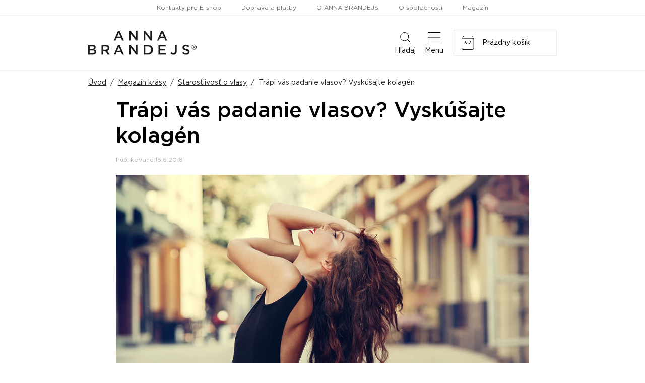

--- FILE ---
content_type: text/html
request_url: https://www.annabrandejs.sk/magazin-krasy/starostlivost-o-vlasy/trapi-vas-padanie-vlasov-vyskusajte-kolagen-a1310
body_size: 141284
content:
<!DOCTYPE html>
<html lang="sk">
  <head>
    <script>
        window.dataLayer = window.dataLayer || [];
        function gtag(){dataLayer.push(arguments);}

        gtag('consent', 'default', {
          ad_storage: 'denied',
          analytics_storage: 'denied',
          functionality_storage: 'denied',
          personalization_storage: 'denied',
          security_storage: 'denied',
          ad_user_data: 'denied',
          ad_personalization: 'denied',
        });
      </script>
    
    <meta charset="utf-8">
    <meta name="viewport" content="width=device-width">
        
    <title data-react-helmet="true">Trápi vás padanie vlasov? Vyskúšajte kolagén</title>
    

    <link rel="preconnect" href="https://fonts.googleapis.com" />
    <link rel="preconnect" href="https://fonts.gstatic.com" crossOrigin="" />
    <link rel="preload" href="https://fonts.googleapis.com/css2?family=Roboto:ital,wght@0,400;0,700;1,400;1,700&display=swap" as="style" onLoad="this.onload=null;this.rel='stylesheet'" />
    <noscript><link rel="stylesheet" href="https://fonts.googleapis.com/css2?family=Roboto:ital,wght@0,400;0,700;1,400;1,700&display=swap" /></noscript>
    <style>body { opacity: 0 }</style><link rel="preload" href="/client/css/main.8af02d51ba7cf9770235.css" as="style" onload="this.onload=null;this.rel='stylesheet'"><noscript><link rel="stylesheet" href="/client/css/main.8af02d51ba7cf9770235.css"></noscript><link rel="preload" href="/client/css/723.40ea64024fd71e3c09ef.css" as="style" onload="this.onload=null;this.rel='stylesheet'"><noscript><link rel="stylesheet" href="/client/css/723.40ea64024fd71e3c09ef.css"></noscript>

    <meta data-react-helmet="true" property="og:image" content="https://www.annabrandejs.sk/data/magazin-krasy/df888df3c7b4bf38b982376c63341d.jpg"/>
    
    <link rel="shortcut icon" href="/client/favicon/favicon.ico">
  </head>
  <body>
    
    <noscript>
      <div class="no-script">POZOR! Tato stránka pro správné fungování vyžaduje zapnutý javascript v prohlížeči.</div>
    </noscript>
    <div id="app-root"><div class="webheader"><div class="webheader-mobile-menu" tabindex="0" role="button" aria-pressed="false"><nav class="webheader-mobile-menu__box"><div class="webheader-mobile-menu__head"><div class="webheader-mobile-menu__head-title">Menu</div><button type="button" class="webheader-mobile-menu__btn-close"><img src="/client/images/5996903d6f8fc543b95c.svg" alt=""/></button></div><div class="webheader-mobile-menu__main"><div class="webheader-mobile-menu__featured"><a class="webheader-mobile-menu__item webheader-mobile-menu__item--featured webheader-mobile-menu__item--30" style="background-image:url(/data/ikony/kategorie/novinky.svg?v=3)" href="/eshop/novinky/"><div class="webheader-mobile-menu__item-icon"></div>Novinky</a><a class="webheader-mobile-menu__item webheader-mobile-menu__item--featured webheader-mobile-menu__item--29" style="background-image:url(/data/ikony/kategorie/akcni-nabidka.svg)" href="/eshop/akcna-ponuka/"><div class="webheader-mobile-menu__item-icon"><svg xmlns="http://www.w3.org/2000/svg" width="22.982" height="21.43" viewBox="0 0 22.982 21.43" class="icon"><g transform="translate(-1.509 -1.516)" fill="none"><path d="M12.082,2.119a1,1,0,0,1,1.835,0L16.4,7.854a1,1,0,0,0,.836.6l6.333.516a1,1,0,0,1,.561,1.763l-4.767,3.993a1,1,0,0,0-.33,1l1.445,5.981A1,1,0,0,1,19,22.805l-5.5-3.23a1,1,0,0,0-1.013,0L7,22.805a1,1,0,0,1-1.479-1.1l1.445-5.981a1,1,0,0,0-.33-1L1.868,10.732a1,1,0,0,1,.561-1.763l6.333-.516a1,1,0,0,0,.836-.6Z" stroke="none"></path><path d="M 12.99999809265137 2.516119003295898 L 13 2.51611328125 L 10.51605987548828 8.251153945922852 C 10.2219295501709 8.930293083190918 9.580959320068359 9.389543533325195 8.843290328979492 9.449663162231445 L 2.510459899902344 9.965863227844238 C 2.510454177856445 9.965863227844238 2.510452270507812 9.965868949890137 2.51045036315918 9.965872764587402 L 7.277019500732422 13.95929336547852 C 7.86366081237793 14.45077323913574 8.116420745849609 15.21821308135986 7.936660766601562 15.96214294433594 L 6.491359710693359 21.94318389892578 C 6.491361618041992 21.94318389892578 6.491365432739258 21.94318771362305 6.491359710693359 21.94319343566895 L 11.98649024963379 18.71320343017578 C 12.2934398651123 18.53276252746582 12.64391040802002 18.4373836517334 13 18.4373836517334 C 13.35606956481934 18.4373836517334 13.70652961730957 18.53275299072266 14.0134801864624 18.71318435668945 L 19.50860214233398 21.94317817687988 C 19.50861167907715 21.94317054748535 19.50862121582031 21.94316291809082 19.50864028930664 21.94319343566895 L 18.06332969665527 15.96212291717529 C 17.88357925415039 15.21821308135986 18.1363410949707 14.45077323913574 18.72298049926758 13.95930290222168 L 23.48954010009766 9.965872764587402 C 23.48954200744629 9.96587085723877 23.48954200744629 9.965868949890137 23.48954200744629 9.965863227844238 C 23.48954010009766 9.965863227844238 23.48954010009766 9.965863227844238 23.48954010009766 9.965863227844238 L 17.15670967102051 9.449663162231445 C 16.41905975341797 9.389543533325195 15.77808952331543 8.930303573608398 15.48392963409424 8.251163482666016 L 13 2.516122817993164 C 12.99999904632568 2.516120910644531 12.99999904632568 2.516119003295898 12.99999809265137 2.516119003295898 M 13 1.516107559204102 C 13.37182235717773 1.516107559204102 13.74364471435547 1.716962814331055 13.91763019561768 2.118673324584961 L 16.40155982971191 7.853723526000977 C 16.54833030700684 8.192583084106445 16.8698902130127 8.4229736328125 17.23794937133789 8.452972412109375 L 23.57077980041504 8.969173431396484 C 24.46196937561035 9.041812896728516 24.81712913513184 10.15818309783936 24.13175010681152 10.73240280151367 L 19.36518096923828 14.72583293914795 C 19.07390022277832 14.96986293792725 18.94610977172852 15.3578929901123 19.03536033630371 15.72725296020508 L 20.48065948486328 21.70830345153809 C 20.68800926208496 22.56638336181641 19.76294898986816 23.25262260437012 19.00189971923828 22.80529403686523 L 13.50673961639404 19.57528305053711 C 13.19393062591553 19.39141464233398 12.80606937408447 19.39141464233398 12.49326038360596 19.57528305053711 L 6.998100280761719 22.80529403686523 C 6.237052917480469 23.25262069702148 5.311990737915039 22.56638336181641 5.519340515136719 21.70830345153809 L 6.964639663696289 15.72725296020508 C 7.053890228271484 15.3578929901123 6.92609977722168 14.96986293792725 6.634820938110352 14.72583293914795 L 1.868249893188477 10.73240280151367 C 1.182859420776367 10.15818309783936 1.538030624389648 9.041823387145996 2.429210662841797 8.969173431396484 L 8.762050628662109 8.452972412109375 C 9.130100250244141 8.4229736328125 9.451669692993164 8.192583084106445 9.598430633544922 7.853723526000977 L 12.08236980438232 2.118673324584961 C 12.25635528564453 1.716962814331055 12.62817764282227 1.516107559204102 13 1.516107559204102 Z" stroke="none" fill="#000" class="border"></path></g></svg></div>Akčná ponuka</a><a class="webheader-mobile-menu__item webheader-mobile-menu__item--featured webheader-mobile-menu__item--26" style="background-image:url(/data/ikony/kategorie/darkove-poukazy.svg)" href="/eshop/darcekove-poukazy/"><div class="webheader-mobile-menu__item-icon"><svg xmlns="http://www.w3.org/2000/svg" width="28.73" height="22.694" viewBox="0 0 28.73 22.694" class="icon"><g transform="translate(4.853) rotate(18)"><g><path class="border" d="M25.106,15.7H0V0H25.106ZM1.049,14.655H24.057V1.049H1.049Z"></path><path class="border" d="M26.9,7.844c-.218-1.065-1.937-1.961-2.97-2.421-.339-.952-1.235-3.1-2.421-3.381a1.211,1.211,0,0,0-1.186.363,1.372,1.372,0,0,0-.4,1.21A4.089,4.089,0,0,0,21.82,5.867a5.689,5.689,0,0,1-3.171-.387l-.089-.048-.42.807h.089a6.456,6.456,0,0,0,2.687.589,5.447,5.447,0,0,0,1.4-.178,7.263,7.263,0,0,0-.258,5.116v.1l.888-.315v-.089a6.529,6.529,0,0,1,.129-4.124c.541.88,1.34,1.929,2.211,2.058a1.364,1.364,0,0,0,1.2-.379,1.235,1.235,0,0,0,.412-1.17Zm-1.065.484h0a.428.428,0,0,1-.387.137C24.9,8.36,24.128,7.36,23.6,6.391h0c1.114.5,2.243,1.2,2.34,1.695.065-.008.089.081-.081.242ZM22.95,5.463c-.985-.581-2-1.412-2.082-1.993a.4.4,0,0,1,.153-.379c.113-.113.194-.153.3-.129.5.121,1.186,1.364,1.614,2.494h0Z" transform="translate(-3.501 -0.387)"></path><rect class="border" width="8.958" height="1.089" transform="translate(2.744 11.427)"></rect><rect class="border" width="5.576" height="1.049" transform="translate(2.744 9.41)"></rect></g></g></svg></div>Darčekové poukazy</a><a class="webheader-mobile-menu__item webheader-mobile-menu__item--featured" href="/eshop"><div class="webheader-mobile-menu__item-icon"><svg xmlns="http://www.w3.org/2000/svg" width="22" height="22" viewBox="0 0 22 22" class="icon"><g id="Group_189" data-name="Group 189" transform="translate(-783.512 -159.512)"><g id="Ellipse_86" data-name="Ellipse 86" transform="translate(783.512 159.512)" fill="none" stroke="#000" stroke-width="1" class="border-stroke"><circle cx="6.5" cy="6.5" r="6.5" stroke="none"></circle><circle cx="6.5" cy="6.5" r="6" fill="none"></circle></g><g id="Ellipse_89" data-name="Ellipse 89" transform="translate(783.512 168.512)" fill="none" stroke="#000" stroke-width="1" class="border-stroke"><circle cx="6.5" cy="6.5" r="6.5" stroke="none"></circle><circle cx="6.5" cy="6.5" r="6" fill="none"></circle></g><g id="Ellipse_87" data-name="Ellipse 87" transform="translate(792.512 159.512)" fill="none" stroke="#000" stroke-width="1" class="border-stroke"><circle cx="6.5" cy="6.5" r="6.5" stroke="none"></circle><circle cx="6.5" cy="6.5" r="6" fill="none"></circle></g><g id="Ellipse_88" data-name="Ellipse 88" transform="translate(792.512 168.512)" fill="none" stroke="#000" stroke-width="1" class="border-stroke"><circle cx="6.5" cy="6.5" r="6.5" stroke="none"></circle><circle cx="6.5" cy="6.5" r="6" fill="none"></circle></g></g></svg></div>Značky</a><a class="webheader-mobile-menu__item webheader-mobile-menu__item--featured" href="/prihlasenie"><div class="webheader-mobile-menu__item-icon"><svg xmlns="http://www.w3.org/2000/svg" width="17.063" height="19.5" viewBox="0 0 17.063 19.5" class="icon"><path d="M8.531,9.75A4.875,4.875,0,1,0,3.656,4.875,4.875,4.875,0,0,0,8.531,9.75Zm3.413,1.219h-.636a6.63,6.63,0,0,1-5.553,0H5.119A5.12,5.12,0,0,0,0,16.087v1.584A1.829,1.829,0,0,0,1.828,19.5H15.234a1.829,1.829,0,0,0,1.828-1.828V16.087A5.12,5.12,0,0,0,11.944,10.969Z" fill="#000"></path></svg></div>Profil</a></div><div class="webheader-mobile-menu__normal"><a class="webheader-mobile-menu__item" href="/eshop/vrasky/"><span class="webheader-mobile-menu__item-icon" style="background-image:url(/data/ikony/kategorie/vrasky.svg)"></span>Vrásky</a><a class="webheader-mobile-menu__item" href="/eshop/akne/"><span class="webheader-mobile-menu__item-icon" style="background-image:url(/data/ikony/kategorie/akne.svg)"></span>Problematická pleť</a><a class="webheader-mobile-menu__item" href="/eshop/cistenie-pleti/"><span class="webheader-mobile-menu__item-icon" style="background-image:url(/data/ikony/kategorie/cisteni-pleti.png)"></span>Čistenie pleti</a><a class="webheader-mobile-menu__item" href="/eshop/imunita/"><span class="webheader-mobile-menu__item-icon" style="background-image:url(/data/ikony/kategorie/imunita.svg)"></span>Imunita</a><a class="webheader-mobile-menu__item" href="/eshop/vyzivove-doplnky/"><span class="webheader-mobile-menu__item-icon" style="background-image:url(/data/ikony/kategorie/doplnky-stravy.svg)"></span>Výživové doplnky</a><a class="webheader-mobile-menu__item" href="/eshop/ocne-okolie/"><span class="webheader-mobile-menu__item-icon" style="background-image:url(/data/ikony/kategorie/ocni-okoli.svg)"></span>Očné okolie</a><a class="webheader-mobile-menu__item" href="/eshop/slnko-a-opalovanie/"><span class="webheader-mobile-menu__item-icon" style="background-image:url(/data/ikony/kategorie/slunce-a-opalovani.svg)"></span>Slnko a opaľovanie</a><a class="webheader-mobile-menu__item" href="/eshop/jazvy-a-strie/"><span class="webheader-mobile-menu__item-icon" style="background-image:url(/data/ikony/kategorie/jizvy-a-strie.svg)"></span>Jazvy a strie</a><a class="webheader-mobile-menu__item" href="/eshop/pletove-masky/"><span class="webheader-mobile-menu__item-icon" style="background-image:url(/data/ikony/kategorie/pletove-masky.svg)"></span>Pleťové masky</a><a class="webheader-mobile-menu__item" href="/eshop/citliva-pokozka/"><span class="webheader-mobile-menu__item-icon" style="background-image:url(/data/ikony/kategorie/citliva-pokozka.svg)"></span>Citlivá pokožka</a><a class="webheader-mobile-menu__item" href="/eshop/sucha-pokozka/"><span class="webheader-mobile-menu__item-icon" style="background-image:url(/data/ikony/kategorie/sucha-pokozka.svg)"></span>Suchá pokožka</a><a class="webheader-mobile-menu__item" href="/eshop/nadmerna-pigmentacia/"><span class="webheader-mobile-menu__item-icon" style="background-image:url(/data/ikony/kategorie/nadmerna-pigmentace.svg)"></span>Nadmerná pigmentácia</a><a class="webheader-mobile-menu__item" href="/eshop/starostlivost-o-pery/"><span class="webheader-mobile-menu__item-icon" style="background-image:url(/data/ikony/kategorie/pece-o-rty.svg)"></span>Starostlivosť o pery</a><a class="webheader-mobile-menu__item" href="/eshop/pre-krasne-riasy-a-obocie/"><span class="webheader-mobile-menu__item-icon" style="background-image:url(/data/ikony/kategorie/pro-krasne-rasy-a-oboci.svg)"></span>Pre krásne riasy a obočie</a><a class="webheader-mobile-menu__item" href="/eshop/padanie-vlasov-a-starostlivost/"><span class="webheader-mobile-menu__item-icon" style="background-image:url(/data/ikony/kategorie/padani-vlasu-a-alopecie.svg)"></span>Starostlivosť o vlasy padanie vlasov </a><a class="webheader-mobile-menu__item" href="/eshop/starostlivost-o-telo/"><span class="webheader-mobile-menu__item-icon" style="background-image:url(/data/ikony/kategorie/pece-o-telo.svg)"></span>Starostlivosť o telo</a><a class="webheader-mobile-menu__item" href="/eshop/rozsirene-pory/"><span class="webheader-mobile-menu__item-icon" style="background-image:url(/data/ikony/kategorie/rozsirene-pory.svg)"></span>Rozšířené póry</a></div><div class="webheader-mobile-menu__pages"><ul><li><a href="/kontakty">Kontakty pre E-shop</a></li><li><a href="/doprava-a-postovne">Doprava a platby</a></li><li><a href="/o-anna-brandejs">O ANNA BRANDEJS</a></li><li><a href="https://firma.medaprex.sk" target="_blank" rel="noreferrer">O spoločnosti</a></li><li><a href="/magazin-krasy">Magazín</a></li></ul></div></div></nav></div><nav class="webheader__top-menu"><ul><li><a href="/kontakty">Kontakty pre E-shop</a></li><li><a href="/doprava-a-postovne">Doprava a platby</a></li><li><a href="/o-anna-brandejs">O ANNA BRANDEJS</a></li><li><a href="https://firma.medaprex.sk" target="_blank" rel="noreferrer">O spoločnosti</a></li><li><a href="/magazin-krasy">Magazín</a></li></ul></nav><div class="webheader__main container"><a class="webheader-logo" href="/"><img src="/client/images/dc7a7ef4c1f9bb531054.svg" alt="Logo ANNA BRANDEJS" class="webheader-logo__main"/></a><div class="webheader__middle"><form class="header-search" method="GET" action="/vyhladavanie"><div class="header-search__container"><div class="header-search__box"><input type="text" name="q" class="header-search__input" placeholder="Vyhľadať názov, značku, problém ..." value="" required=""/><button type="submit" class="header-search__btn"></button></div></div><input type="hidden" name="t" value="products"/></form></div><div class="webheader-mobile-links"><button type="button" class="webheader-mobile-link"><span class="webheader-mobile-link__icon"><img src="/client/images/4ba59b674993fc844c00.svg" alt="Ikona vyhledávání"/></span>Hľadaj</button><button type="button" class="webheader-mobile-link webheader-mobile-links__menu"><span class="webheader-mobile-link__icon"><img src="/client/images/b0049834a294644fcac1.svg" alt="Ikona menu"/></span>Menu</button></div><div class="cart"><a class="cart-box" href="/nakupny-kosik"><div class="webheader-mobile-link cart__mobile"><span class="cart__mobile-icon"><img src="/client/images/25129c727720531fe244.svg" alt="ikona nakupního košíku"/><span class="cart__mobile-count">0</span></span>Košík</div><div class="cart__main"><img src="/client/images/25129c727720531fe244.svg" alt="ikona nakupního košíku" class="cart__icon"/></div></a></div></div><div class="header-main-menu header-main-menu--non-hp"><div class="container"><nav class="header-main-menu__box"><div class="header-main-menu__left"><div class="header-main-menu__with-submenu"><a class="header-main-menu__item header-main-menu__item--with-icon header-main-menu__item--categories" href="/eshop"><svg xmlns="http://www.w3.org/2000/svg" width="22" height="22" viewBox="0 0 22 22" class="icon"><g id="Group_189" data-name="Group 189" transform="translate(-783.512 -159.512)"><g id="Ellipse_86" data-name="Ellipse 86" transform="translate(783.512 159.512)" fill="none" stroke="#000" stroke-width="1" class="border-stroke"><circle cx="6.5" cy="6.5" r="6.5" stroke="none"></circle><circle cx="6.5" cy="6.5" r="6" fill="none"></circle></g><g id="Ellipse_89" data-name="Ellipse 89" transform="translate(783.512 168.512)" fill="none" stroke="#000" stroke-width="1" class="border-stroke"><circle cx="6.5" cy="6.5" r="6.5" stroke="none"></circle><circle cx="6.5" cy="6.5" r="6" fill="none"></circle></g><g id="Ellipse_87" data-name="Ellipse 87" transform="translate(792.512 159.512)" fill="none" stroke="#000" stroke-width="1" class="border-stroke"><circle cx="6.5" cy="6.5" r="6.5" stroke="none"></circle><circle cx="6.5" cy="6.5" r="6" fill="none"></circle></g><g id="Ellipse_88" data-name="Ellipse 88" transform="translate(792.512 168.512)" fill="none" stroke="#000" stroke-width="1" class="border-stroke"><circle cx="6.5" cy="6.5" r="6.5" stroke="none"></circle><circle cx="6.5" cy="6.5" r="6" fill="none"></circle></g></g></svg>Značky</a><div class="header-main-menu__submenu"><div class="header-main-menu__submenu-box2"><div class="submenu-brands"><a class="submenu-brands__item" href="/eshop/anna-brandejs/"><span class="img"><img src="/client/images/dc7a7ef4c1f9bb531054.svg" alt="ANNA BRANDEJS" height="25"/></span><span class="text">Všetko od ANNA BRANDEJS</span></a><a class="submenu-brands__item" style="height:53px" href="/eshop/mad/"><span class="img" style="padding-top:5px;padding-bottom:5px"><img src="/client/images/f66dda3fb3ea2e353671.png" alt="M.A.D Skincare"/></span><span class="text">Všetko od M.A.D Skincare</span></a><a class="submenu-brands__item" href="/eshop/monoderma/"><span class="img"><img src="/client/images/aec6f6b1b0355f4c3c17.svg" alt="MonoDerma" height="30"/></span><span class="text">Všetko od Monoderma</span></a><a class="submenu-brands__item" href="/eshop/dermaheal/"><span class="img"><img src="/client/images/2bfcab921b11c2804c19.png" alt="Dermaheal"/></span><span class="text">Všetko od Dermaheal</span></a><a class="submenu-brands__item" style="height:53px" href="/eshop/pelo-baum/"><span class="img"><img src="/client/images/5d33136061c6d7343915.svg" alt="Pelo Baum"/></span><span class="text">Všetko od Pelo Baum</span></a><a class="submenu-brands__item" style="height:53px" href="/eshop/new-gel/"><span class="img"><img src="/client/images/aeb35270af554613b27a.png" alt="New Gel+" style="margin-bottom:-7px"/></span><span class="text">Všetko od New Gel+</span></a><a class="submenu-brands__item submenu-brands__item--all" href="/eshop"><span class="img"><span class="arrow"></span></span><span class="text">Všetky značky</span></a></div></div></div></div><div class="header-main-menu__with-submenu"><a class="header-main-menu__item header-main-menu__item--with-icon header-main-menu__item--categories" href="/eshop"><svg xmlns="http://www.w3.org/2000/svg" width="21" height="21" viewBox="0 0 21 21" class="icon"><g id="icon-categories-white" transform="translate(-353 -159)"><g id="Rectangle_146" data-name="Rectangle 146" transform="translate(353 159)" fill="none" stroke="#fff" stroke-width="1" class="border-stroke"><rect width="9" height="9" stroke="none"></rect><rect x="0.5" y="0.5" width="8" height="8" fill="none"></rect></g><g id="Rectangle_149" data-name="Rectangle 149" transform="translate(353 171)" fill="none" stroke="#fff" stroke-width="1" class="border-stroke"><rect width="9" height="9" stroke="none"></rect><rect x="0.5" y="0.5" width="8" height="8" fill="none"></rect></g><g id="Rectangle_147" data-name="Rectangle 147" transform="translate(365 159)" fill="none" stroke="#fff" stroke-width="1" class="border-stroke"><rect width="9" height="9" stroke="none"></rect><rect x="0.5" y="0.5" width="8" height="8" fill="none"></rect></g><g id="Rectangle_148" data-name="Rectangle 148" transform="translate(365 171)" fill="none" stroke="#fff" stroke-width="1" class="border-stroke"><rect width="9" height="9" stroke="none"></rect><rect x="0.5" y="0.5" width="8" height="8" fill="none"></rect></g></g></svg>kategórie</a><div class="header-main-menu__submenu"><div class="header-main-menu__submenu-box"><a class="header-main-menu__submenu-item" href="/eshop/vrasky/"><span class="header-main-menu__submenu-item-icon" style="background-image:url(/data/ikony/kategorie/vrasky.svg)"></span>Vrásky</a><a class="header-main-menu__submenu-item" href="/eshop/akne/"><span class="header-main-menu__submenu-item-icon" style="background-image:url(/data/ikony/kategorie/akne.svg)"></span>Problematická pleť</a><a class="header-main-menu__submenu-item" href="/eshop/cistenie-pleti/"><span class="header-main-menu__submenu-item-icon" style="background-image:url(/data/ikony/kategorie/cisteni-pleti.png)"></span>Čistenie pleti</a><a class="header-main-menu__submenu-item" href="/eshop/imunita/"><span class="header-main-menu__submenu-item-icon" style="background-image:url(/data/ikony/kategorie/imunita.svg)"></span>Imunita</a><a class="header-main-menu__submenu-item" href="/eshop/vyzivove-doplnky/"><span class="header-main-menu__submenu-item-icon" style="background-image:url(/data/ikony/kategorie/doplnky-stravy.svg)"></span>Výživové doplnky</a><a class="header-main-menu__submenu-item" href="/eshop/ocne-okolie/"><span class="header-main-menu__submenu-item-icon" style="background-image:url(/data/ikony/kategorie/ocni-okoli.svg)"></span>Očné okolie</a><a class="header-main-menu__submenu-item" href="/eshop/slnko-a-opalovanie/"><span class="header-main-menu__submenu-item-icon" style="background-image:url(/data/ikony/kategorie/slunce-a-opalovani.svg)"></span>Slnko a opaľovanie</a><a class="header-main-menu__submenu-item" href="/eshop/jazvy-a-strie/"><span class="header-main-menu__submenu-item-icon" style="background-image:url(/data/ikony/kategorie/jizvy-a-strie.svg)"></span>Jazvy a strie</a><a class="header-main-menu__submenu-item" href="/eshop/pletove-masky/"><span class="header-main-menu__submenu-item-icon" style="background-image:url(/data/ikony/kategorie/pletove-masky.svg)"></span>Pleťové masky</a><a class="header-main-menu__submenu-item" href="/eshop/citliva-pokozka/"><span class="header-main-menu__submenu-item-icon" style="background-image:url(/data/ikony/kategorie/citliva-pokozka.svg)"></span>Citlivá pokožka</a><a class="header-main-menu__submenu-item" href="/eshop/sucha-pokozka/"><span class="header-main-menu__submenu-item-icon" style="background-image:url(/data/ikony/kategorie/sucha-pokozka.svg)"></span>Suchá pokožka</a><a class="header-main-menu__submenu-item" href="/eshop/nadmerna-pigmentacia/"><span class="header-main-menu__submenu-item-icon" style="background-image:url(/data/ikony/kategorie/nadmerna-pigmentace.svg)"></span>Nadmerná pigmentácia</a><a class="header-main-menu__submenu-item" href="/eshop/starostlivost-o-pery/"><span class="header-main-menu__submenu-item-icon" style="background-image:url(/data/ikony/kategorie/pece-o-rty.svg)"></span>Starostlivosť o pery</a><a class="header-main-menu__submenu-item" href="/eshop/pre-krasne-riasy-a-obocie/"><span class="header-main-menu__submenu-item-icon" style="background-image:url(/data/ikony/kategorie/pro-krasne-rasy-a-oboci.svg)"></span>Pre krásne riasy a obočie</a><a class="header-main-menu__submenu-item" href="/eshop/padanie-vlasov-a-starostlivost/"><span class="header-main-menu__submenu-item-icon" style="background-image:url(/data/ikony/kategorie/padani-vlasu-a-alopecie.svg)"></span>Starostlivosť o vlasy padanie vlasov </a><a class="header-main-menu__submenu-item" href="/eshop/starostlivost-o-telo/"><span class="header-main-menu__submenu-item-icon" style="background-image:url(/data/ikony/kategorie/pece-o-telo.svg)"></span>Starostlivosť o telo</a><a class="header-main-menu__submenu-item" href="/eshop/rozsirene-pory/"><span class="header-main-menu__submenu-item-icon" style="background-image:url(/data/ikony/kategorie/rozsirene-pory.svg)"></span>Rozšířené póry</a></div></div></div><a class="header-main-menu__item header-main-menu__item--with-icon header-main-menu__item--30" href="/eshop/novinky/">Novinky</a><a class="header-main-menu__item header-main-menu__item--with-icon header-main-menu__item--29" href="/eshop/akcna-ponuka/"><svg xmlns="http://www.w3.org/2000/svg" width="22.982" height="21.43" viewBox="0 0 22.982 21.43" class="icon"><g transform="translate(-1.509 -1.516)" fill="none"><path d="M12.082,2.119a1,1,0,0,1,1.835,0L16.4,7.854a1,1,0,0,0,.836.6l6.333.516a1,1,0,0,1,.561,1.763l-4.767,3.993a1,1,0,0,0-.33,1l1.445,5.981A1,1,0,0,1,19,22.805l-5.5-3.23a1,1,0,0,0-1.013,0L7,22.805a1,1,0,0,1-1.479-1.1l1.445-5.981a1,1,0,0,0-.33-1L1.868,10.732a1,1,0,0,1,.561-1.763l6.333-.516a1,1,0,0,0,.836-.6Z" stroke="none"></path><path d="M 12.99999809265137 2.516119003295898 L 13 2.51611328125 L 10.51605987548828 8.251153945922852 C 10.2219295501709 8.930293083190918 9.580959320068359 9.389543533325195 8.843290328979492 9.449663162231445 L 2.510459899902344 9.965863227844238 C 2.510454177856445 9.965863227844238 2.510452270507812 9.965868949890137 2.51045036315918 9.965872764587402 L 7.277019500732422 13.95929336547852 C 7.86366081237793 14.45077323913574 8.116420745849609 15.21821308135986 7.936660766601562 15.96214294433594 L 6.491359710693359 21.94318389892578 C 6.491361618041992 21.94318389892578 6.491365432739258 21.94318771362305 6.491359710693359 21.94319343566895 L 11.98649024963379 18.71320343017578 C 12.2934398651123 18.53276252746582 12.64391040802002 18.4373836517334 13 18.4373836517334 C 13.35606956481934 18.4373836517334 13.70652961730957 18.53275299072266 14.0134801864624 18.71318435668945 L 19.50860214233398 21.94317817687988 C 19.50861167907715 21.94317054748535 19.50862121582031 21.94316291809082 19.50864028930664 21.94319343566895 L 18.06332969665527 15.96212291717529 C 17.88357925415039 15.21821308135986 18.1363410949707 14.45077323913574 18.72298049926758 13.95930290222168 L 23.48954010009766 9.965872764587402 C 23.48954200744629 9.96587085723877 23.48954200744629 9.965868949890137 23.48954200744629 9.965863227844238 C 23.48954010009766 9.965863227844238 23.48954010009766 9.965863227844238 23.48954010009766 9.965863227844238 L 17.15670967102051 9.449663162231445 C 16.41905975341797 9.389543533325195 15.77808952331543 8.930303573608398 15.48392963409424 8.251163482666016 L 13 2.516122817993164 C 12.99999904632568 2.516120910644531 12.99999904632568 2.516119003295898 12.99999809265137 2.516119003295898 M 13 1.516107559204102 C 13.37182235717773 1.516107559204102 13.74364471435547 1.716962814331055 13.91763019561768 2.118673324584961 L 16.40155982971191 7.853723526000977 C 16.54833030700684 8.192583084106445 16.8698902130127 8.4229736328125 17.23794937133789 8.452972412109375 L 23.57077980041504 8.969173431396484 C 24.46196937561035 9.041812896728516 24.81712913513184 10.15818309783936 24.13175010681152 10.73240280151367 L 19.36518096923828 14.72583293914795 C 19.07390022277832 14.96986293792725 18.94610977172852 15.3578929901123 19.03536033630371 15.72725296020508 L 20.48065948486328 21.70830345153809 C 20.68800926208496 22.56638336181641 19.76294898986816 23.25262260437012 19.00189971923828 22.80529403686523 L 13.50673961639404 19.57528305053711 C 13.19393062591553 19.39141464233398 12.80606937408447 19.39141464233398 12.49326038360596 19.57528305053711 L 6.998100280761719 22.80529403686523 C 6.237052917480469 23.25262069702148 5.311990737915039 22.56638336181641 5.519340515136719 21.70830345153809 L 6.964639663696289 15.72725296020508 C 7.053890228271484 15.3578929901123 6.92609977722168 14.96986293792725 6.634820938110352 14.72583293914795 L 1.868249893188477 10.73240280151367 C 1.182859420776367 10.15818309783936 1.538030624389648 9.041823387145996 2.429210662841797 8.969173431396484 L 8.762050628662109 8.452972412109375 C 9.130100250244141 8.4229736328125 9.451669692993164 8.192583084106445 9.598430633544922 7.853723526000977 L 12.08236980438232 2.118673324584961 C 12.25635528564453 1.716962814331055 12.62817764282227 1.516107559204102 13 1.516107559204102 Z" stroke="none" fill="#000" class="border"></path></g></svg>Akčná ponuka</a><a class="header-main-menu__item header-main-menu__item--with-icon header-main-menu__item--26" href="/eshop/darcekove-poukazy/"><svg xmlns="http://www.w3.org/2000/svg" width="28.73" height="22.694" viewBox="0 0 28.73 22.694" class="icon"><g transform="translate(4.853) rotate(18)"><g><path class="border" d="M25.106,15.7H0V0H25.106ZM1.049,14.655H24.057V1.049H1.049Z"></path><path class="border" d="M26.9,7.844c-.218-1.065-1.937-1.961-2.97-2.421-.339-.952-1.235-3.1-2.421-3.381a1.211,1.211,0,0,0-1.186.363,1.372,1.372,0,0,0-.4,1.21A4.089,4.089,0,0,0,21.82,5.867a5.689,5.689,0,0,1-3.171-.387l-.089-.048-.42.807h.089a6.456,6.456,0,0,0,2.687.589,5.447,5.447,0,0,0,1.4-.178,7.263,7.263,0,0,0-.258,5.116v.1l.888-.315v-.089a6.529,6.529,0,0,1,.129-4.124c.541.88,1.34,1.929,2.211,2.058a1.364,1.364,0,0,0,1.2-.379,1.235,1.235,0,0,0,.412-1.17Zm-1.065.484h0a.428.428,0,0,1-.387.137C24.9,8.36,24.128,7.36,23.6,6.391h0c1.114.5,2.243,1.2,2.34,1.695.065-.008.089.081-.081.242ZM22.95,5.463c-.985-.581-2-1.412-2.082-1.993a.4.4,0,0,1,.153-.379c.113-.113.194-.153.3-.129.5.121,1.186,1.364,1.614,2.494h0Z" transform="translate(-3.501 -0.387)"></path><rect class="border" width="8.958" height="1.089" transform="translate(2.744 11.427)"></rect><rect class="border" width="5.576" height="1.049" transform="translate(2.744 9.41)"></rect></g></g></svg>Darčekové poukazy</a></div></nav></div></div></div><div class="layout magazine-article"><div class="container"><div><div class="breadcrumb"><a href="/">Úvod</a><span class="sep">/</span><a href="/magazin-krasy">Magazín krásy</a><span class="sep">/</span><a href="/magazin-krasy/starostlivost-o-vlasy">Starostlivosť o vlasy</a><span class="sep">/</span><span>Trápi vás padanie vlasov? Vyskúšajte kolagén</span></div><div class="breadcrumb-mobile"><a href="/magazin-krasy/starostlivost-o-vlasy">Starostlivosť o vlasy</a></div></div><div class=" magazine-article__container"><h1 class="page-title">Trápi vás padanie vlasov? Vyskúšajte kolagén</h1><div class="magazine-article__meta"><span>Publikované:<!-- -->16.6.2018</span></div><picture><source srcSet="/data/_thumbs/magazin-krasy/200-df888df3c7b4bf38b982376c63341d.webp 200w,/data/_thumbs/magazin-krasy/300-df888df3c7b4bf38b982376c63341d.webp 300w,/data/_thumbs/magazin-krasy/600-df888df3c7b4bf38b982376c63341d.webp 600w,/data/_thumbs/magazin-krasy/900-df888df3c7b4bf38b982376c63341d.webp 900w,/data/magazin-krasy/df888df3c7b4bf38b982376c63341d.webp 1100w" type="image/webp"/><img src="/data/magazin-krasy/df888df3c7b4bf38b982376c63341d.jpg" srcSet="/data/_thumbs/magazin-krasy/200-df888df3c7b4bf38b982376c63341d.jpg 200w,/data/_thumbs/magazin-krasy/300-df888df3c7b4bf38b982376c63341d.jpg 300w,/data/_thumbs/magazin-krasy/600-df888df3c7b4bf38b982376c63341d.jpg 600w,/data/_thumbs/magazin-krasy/900-df888df3c7b4bf38b982376c63341d.jpg 900w,/data/magazin-krasy/df888df3c7b4bf38b982376c63341d.jpg 1100w" alt="Trápi vás padanie vlasov? Vyskúšajte kolagén"/></picture><p class="magazine-article__perex">Kolagén je aminokyselina, o ktorej sa všeobecne vie, že pôsobia blahodarne na kvalitu pleti i zdravie kĺbov. Vedeli ste ale, že môže podporiť rast a obmedziť padanie vlasov?</p><div class="default-content"><p>
	<a href="/slovnik-pojmov/kolagen-a1947">Kolagén</a> je najhojnejšie sa vyskytujúci bielkovina v tele. Táto aminokyselina s dlhým reťazcom sa skladá zo štyroch samostatných aminokyselín, a to prolínu, glycínu, arginínu a hydroxyprolínu.</p>
<h2>
	Kolagén na kĺby predovšetkým</h2>
<p>
	Nezastupiteľnú úlohu hrá v obnove telesných buniek a je zodpovedný za silu a pružnosť kĺbov, šliach, väzov a kostí, dôležitý je pre správne fungovanie a zdravie očí, kože, vnútorných orgánov, ale aj pre nechty a tiež vlasy.</p>
<p>
	Schopnosť organizmu produkovať kolagén sa ale znižuje a asi od dovŕšenia tridsiateho roku veku ho v tele postupne ubúda. Výsledkom sú vrásky, šedivenie vlasov a oslabenie kĺbov, kostí i ďalších tkanív v tele.</p>
<h2>
	Ako súvisí kolagén so šedivením vlasov?</h2>
<p>
	Jeho dostatočná hladina v tele napomáha zachovať kvalitné štruktúru vlasových folikul. Práve vo vlasových folikuloch je produkovaný <a href="/slovnik-pojmov/pigment-a1907">pigment</a>, ktorý určuje farbu vlasov. Ak nie sú folikuly adekvátne vyživené a zdravé, objavujú sa šediny a vypadávanie vlasov.</p>
<h2>
	Vitamín C dôležitý pre syntézu kolagénu</h2>
<p>
	Aby ste "dorovnali" ubúdajúce množstvo kolagénu, mali by ste ho pravidelne zaradiť do stravy, napríklad v podobe poriadneho vývaru z hovädzieho mäsa a kostí, alebo v podobe doplnkov stravy. Myslieť by ste však mali na to, že konzumácia kolagénu automaticky nenavýši obsah kolagénu v tele, ale podporí jeho produkciu. K tomu, aby jeho syntéza prebiehala tak, ako má, je ale popri kolagéne nutná aj dostatočná hladina vitamínu C.</p>
<p>
	Ak teda zvolíte cestu potravinovú, nezabudnite si k vývaru dať aj pohár vody s citrónom alebo napríklad brokolicu, karotku či červené ovocie, ktoré obsahuje veľké množstvo vitamínu C. V prípade doplnkov stravy s kolagénom by ste si mali preštudovať zloženie a uistiť sa, že popri kolagéne obsahujú aj "céčko", ako v prípade DIAMOND COLLAGEN + HA by Brandeis Clinic, v ktorom navyše nájdete aj <a href="/slovnik-pojmov/kyselina-hyaluronova-a2108">kyselinu hyalurónovú</a>.</p>
<p>
	</p>
<h2>
	Voľné radikály môžu poškodiť vlasy</h2>
<p>
	Kolagén podporuje zdravie a hustotu vlasov na dvoch frontoch - stimuluje ako ich rast, tak aj regeneráciu. V organizme pôsobí <a href="/slovnik-pojmov/antioxidanty-a1905">antioxidačne</a> a inhibuje produkciu <a href="/slovnik-pojmov/volne-radikaly-a1948">voľných radikálov</a>. Ich syntéza prebieha v tele úplne prirodzene a je výsledkom rozličných metabolických procesov.</p>
<p>
	Voľné radikály sú však okrem iného zodpovedné za poškodzovanie vlasových folikul, čo môže viesť až k vypadávaniu vlasov. Dostatok kolagénu vo vlasovej časti hlavy naopak posilňuje vlasové folikuly a zlepšuje rast vlasov. Kolagén navyše pridáva vlasom aj na objeme, pretože zväčšuje priemer každého jednotlivého vlasu.</p>
<p>
	<img loading="lazy" alt="" src="/data/data/old-editor/images/adobestock_191724179.jpg" style="width: 1100px; height: 734px;" title="Proti padaniu vlasov skúste kolagén" /></p>
<p>
	Kolagén tiež zlepšuje stav rozštiepených končekov, ktoré posilňuje, a vhodný je na lámavé, krehké vlasy.</p>
<h2>
	Ako na šedivé vlasy?</h2>
<p>
	Pokiaľ chcete včas zakročiť proti vzniku šedín, vedľa kolagénu by ste sa mali zamerať aj na príjem ďalších živín, predovšetkým <a href="/slovnik-pojmov/kyselina-pantotenova-a2134">vitamínov B5</a>, B12, C, E a <a href="/slovnik-pojmov/kyselina-listova-a2171">kyseliny listovej</a>.</p>
<h2>
	Čo ďalšie kolagén dokáže?</h2>
<h2>
	Podporí zdravie srdca a&nbsp;ciev</h2>
<p>
	Zlepšuje krvný obeh tým, že posilňuje krvné cievy a prepožičiava im pružnosť. Podporou krvného obehu sa zlepšuje aj transport živín krvou, a tým pádom aj zdravie pleti. Pozitívny vplyv na cievy a žily sa podpisuje aj na zdraví kardiovaskulárnej sústavy.</p>
<h2>
	Stimuluje regeneráciu pleti</h2>
<p>
	Podporuje hojenie pleti, pretože napomáha regenerácii a obnove spojivových tkanív. Výsledkom sú silnejšie svaly, zdravá koža a kĺby. Posilňuje tiež kĺby, svaly, chrupavky a väzy. Stimuluje regeneráciu svalovej hmoty a nielen športovcom napomáha urýchliť hojenie poranení.</p>
<h2>
	Úľava od artrózy</h2>
<p>
	Uľaviť môže aj od negatívnych symptómov artrózy, zápalového ochorenia postihujúceho kĺby. <a href="/slovnik-pojmov/artroza-a2031">Artróza</a> obmedzuje pohyb a spôsobuje bolesti kĺbov v rukách, pažiach, ramenách, kolenách i bedrách. Užívanie kolagénu pritom môže tieto bolesti redukovať. Príjem kolagénu môže dokonca navýšiť opätovný rast kĺbových chrupaviek.</p>
<h2>
	Poradí si s celulitídou</h2>
<p>
	Kolagén môže zlepšiť vzhľad <a href="/slovnik-pojmov/celulitida-a1909">celulitídy</a>, ktorá vzniká, keď tukové tkanivo vystupuje skrz štruktúru kože až do jej vrchných vrstiev, a na jej povrchu sa potom objavujú typické jamky. Pretože doplnky stravy s kolagénom obnovujú jeho hladinu v tele, napomáhajú regenerácii štruktúr, ktoré sú príčinou celulitídy, a spevňujú pleť.</p>
<h2>
	Kolagén proti vráskam</h2>
<p>
	Kolagén môžete užívať i proti vráskam. Tie sa objavujú v lokalitách, kde sa koža najviac pravidelne pohybuje, teda v oblasti kĺbov, pier alebo na čele a v okolí očí. Vrásky, jemné linky a ďalšie nedostatky starnúcej pleti ťažia z príjmu kolagénu najviac, opäť vďaka podpore regeneračných procesov v koži, ktorú kolagén spevňuje.</p>
<h2>
	Pre lepšie trávenie</h2>
<p>
	Kolagén zlepšuje tiež trávenie a podporuje zdravie tráviaceho traktu. Aj tu stimuluje regeneráciu, konkrétne výsteliek čriev a ďalších orgánov, čím zlepšuje absorpciu živín, a v čreve tiež obmedzuje zápalové procesy.</p></div><div class="magazine-article__related-products"><h2 class="magazine-article__section-title">S článkom súvisia tieto produkty:</h2><div class="magazine-article__related-products-items"><div class="product-list"><div class="product-item"><div><div class="product-item__top-tags"></div><a href="/eshop/pelo-baum-sampon-p30"><picture class="product-item__image"><source srcSet="/data/_thumbs/produkty/30/200-3dbce8940a07b8f5af3eae7a5351a7.webp 200w,/data/_thumbs/produkty/30/300-3dbce8940a07b8f5af3eae7a5351a7.webp 300w,/data/_thumbs/produkty/30/600-3dbce8940a07b8f5af3eae7a5351a7.webp 600w,/data/_thumbs/produkty/30/900-3dbce8940a07b8f5af3eae7a5351a7.webp 900w,/data/produkty/30/3dbce8940a07b8f5af3eae7a5351a7.webp 2000w" type="image/webp" sizes="300px"/><img src="/data/produkty/30/3dbce8940a07b8f5af3eae7a5351a7.jpg" srcSet="/data/_thumbs/produkty/30/200-3dbce8940a07b8f5af3eae7a5351a7.jpg 200w,/data/_thumbs/produkty/30/300-3dbce8940a07b8f5af3eae7a5351a7.jpg 300w,/data/_thumbs/produkty/30/600-3dbce8940a07b8f5af3eae7a5351a7.jpg 600w,/data/_thumbs/produkty/30/900-3dbce8940a07b8f5af3eae7a5351a7.jpg 900w,/data/produkty/30/3dbce8940a07b8f5af3eae7a5351a7.jpg 2000w" alt="Pelo Baum šampón" class="product-item__image" sizes="300px" loading="lazy"/></picture></a><div class="product-item__head"><a class="product-item__title" href="/eshop/pelo-baum-sampon-p30">Pelo Baum šampón</a></div><div class="product-item__perex">Bojujte proti vypadávaniu vlasov už počas ich umývania! Revitalizačný šampón Pelo Baum posilní vaše vlasy</div></div><div class="product-item__bottom"><div class="product-item__price-line"><div class="product-item__price">18 €</div><button type="button" class="add-to-cart-button">Do košíka</button></div><div class="product-item__in-stock">Na sklade - ihneď posielame</div></div></div><div class="product-item"><div><div class="product-item__top-tags"></div><a href="/eshop/pelo-baum-serum-p23"><picture class="product-item__image"><source srcSet="/data/_thumbs/produkty/23/200-e43e4d1b2e0f61d1da3df200194140.webp 200w,/data/_thumbs/produkty/23/300-e43e4d1b2e0f61d1da3df200194140.webp 300w,/data/_thumbs/produkty/23/600-e43e4d1b2e0f61d1da3df200194140.webp 600w,/data/_thumbs/produkty/23/900-e43e4d1b2e0f61d1da3df200194140.webp 900w,/data/produkty/23/e43e4d1b2e0f61d1da3df200194140.webp 2000w" type="image/webp" sizes="300px"/><img src="/data/produkty/23/e43e4d1b2e0f61d1da3df200194140.jpg" srcSet="/data/_thumbs/produkty/23/200-e43e4d1b2e0f61d1da3df200194140.jpg 200w,/data/_thumbs/produkty/23/300-e43e4d1b2e0f61d1da3df200194140.jpg 300w,/data/_thumbs/produkty/23/600-e43e4d1b2e0f61d1da3df200194140.jpg 600w,/data/_thumbs/produkty/23/900-e43e4d1b2e0f61d1da3df200194140.jpg 900w,/data/produkty/23/e43e4d1b2e0f61d1da3df200194140.jpg 2000w" alt="Pelo Baum sérum" class="product-item__image" sizes="300px" loading="lazy"/></picture></a><div class="product-item__head"><a class="product-item__title" href="/eshop/pelo-baum-serum-p23">Pelo Baum sérum</a></div><div class="product-item__perex">Zastavte konečne vypadávanie vlasov a získajte opäť husté vlasy, po ktorých túžite. Peptidy, prírodné</div></div><div class="product-item__bottom"><div class="product-item__price-line"><div class="product-item__price">67 €</div><button type="button" class="add-to-cart-button">Do košíka</button></div><div class="product-item__in-stock">Na sklade - ihneď posielame</div></div></div><div class="product-item"><div><div class="product-item__top-tags"></div><a href="/eshop/pelo-baum-kondicioner-p31"><picture class="product-item__image"><source srcSet="/data/_thumbs/produkty/31/200-7569cc947c5e3a0f75596f58b8a1d9.webp 200w,/data/_thumbs/produkty/31/300-7569cc947c5e3a0f75596f58b8a1d9.webp 300w,/data/_thumbs/produkty/31/600-7569cc947c5e3a0f75596f58b8a1d9.webp 600w,/data/_thumbs/produkty/31/900-7569cc947c5e3a0f75596f58b8a1d9.webp 900w,/data/produkty/31/7569cc947c5e3a0f75596f58b8a1d9.webp 2000w" type="image/webp" sizes="300px"/><img src="/data/produkty/31/7569cc947c5e3a0f75596f58b8a1d9.jpg" srcSet="/data/_thumbs/produkty/31/200-7569cc947c5e3a0f75596f58b8a1d9.jpg 200w,/data/_thumbs/produkty/31/300-7569cc947c5e3a0f75596f58b8a1d9.jpg 300w,/data/_thumbs/produkty/31/600-7569cc947c5e3a0f75596f58b8a1d9.jpg 600w,/data/_thumbs/produkty/31/900-7569cc947c5e3a0f75596f58b8a1d9.jpg 900w,/data/produkty/31/7569cc947c5e3a0f75596f58b8a1d9.jpg 2000w" alt="Pelo Baum kondicionér" class="product-item__image" sizes="300px" loading="lazy"/></picture></a><div class="product-item__head"><a class="product-item__title" href="/eshop/pelo-baum-kondicioner-p31">Pelo Baum kondicionér</a></div><div class="product-item__perex">Dodajte lesk a silu suchým vlasom. Už nemusíte mať strach z rozčesávania mokrých vlasov, s kondicionérom</div></div><div class="product-item__bottom"><div class="product-item__price-line"><div class="product-item__price">20 €</div><a class="btn" href="/eshop/pelo-baum-kondicioner-p31">Zobrazit</a></div><div class="product-item__out-of-stock">Dočasne vypredané</div></div></div></div></div></div><div class="magazine-older-articles"><div class="magazine-article__section-title">Staršie články:</div><div class="magazine-articles"><div class="xmasonry xmasonry-static" style="position:relative"><div data-width="2" data-key="1297" data-xkey="1297" style="visibility:visible;width:760px;box-sizing:border-box" class="xblock xblock-static"><div class="magazine-articles__item magazine-articles__item-0"><a class="magazine-articles__image" href="/magazin-krasy/starostlivost-o-vlasy/je-vypadavanie-vlasov-u-zien-ine-ako-u-muzov-aspon-z-psychologickeho-hladiska-urcite-a1297"><picture><source srcSet="/data/_thumbs/magazin-krasy/200-2d8b6369074b2d7f6ec0d6dba796df.webp 200w,/data/magazin-krasy/2d8b6369074b2d7f6ec0d6dba796df.webp 276w" type="image/webp" sizes="(max-width: 768px) 100vw, (max-width: 1280px) 450px, 375px"/><img src="/data/magazin-krasy/2d8b6369074b2d7f6ec0d6dba796df.jpg" srcSet="/data/_thumbs/magazin-krasy/200-2d8b6369074b2d7f6ec0d6dba796df.jpg 200w,/data/magazin-krasy/2d8b6369074b2d7f6ec0d6dba796df.jpg 276w" alt="Je vypadávanie vlasov u žien iné ako u mužov? Aspoň z psychologického hľadiska určite" sizes="(max-width: 768px) 100vw, (max-width: 1280px) 450px, 375px"/></picture></a><div class="magazine-articles__item-content"><div class="magazine-articles__meta"><span>Starostlivosť o vlasy</span><span>25.5.2018</span></div><h2 class="magazine-articles__title"><a href="/magazin-krasy/starostlivost-o-vlasy/je-vypadavanie-vlasov-u-zien-ine-ako-u-muzov-aspon-z-psychologickeho-hladiska-urcite-a1297">Je vypadávanie vlasov u žien iné ako u mužov? Aspoň z psychologického hľadiska určite</a></h2><p class="magazine-articles__perex">Vypadávanie vlasov u žien nebýva tak často v hľadáčiku médií ani kozmetických firiem ako vypadávanie vlasov u mužov. Problém je to pritom rovnako, ak nie viac pálčivý. Aké sú najväčšie rozdiely v prejavoch nadmerného vypadávanie vlasov u mužov a žien a je rozdielne aj riešenie týchto problémov?</p></div></div></div><div data-width="1" data-key="989" data-xkey="989" style="visibility:visible;width:380px;box-sizing:border-box" class="xblock xblock-static"><div class="magazine-articles__item magazine-articles__item-1"><a class="magazine-articles__image" href="/magazin-krasy/starostlivost-o-vlasy/pocas-tehotenstva-a-najma-po-porode-mnohym-zenam-padaju-vlasy-mozu-za-to-vacsinou-hormony-a989"><picture><source srcSet="/data/_thumbs/magazin-krasy/200-1d2fd864f150e4ccd28ab0b2d0959b.webp 200w,/data/_thumbs/magazin-krasy/300-1d2fd864f150e4ccd28ab0b2d0959b.webp 300w,/data/magazin-krasy/1d2fd864f150e4ccd28ab0b2d0959b.webp 400w" type="image/webp" sizes="(max-width: 768px) 100vw, (max-width: 1280px) 450px, 375px"/><img src="/data/magazin-krasy/1d2fd864f150e4ccd28ab0b2d0959b.jpg" srcSet="/data/_thumbs/magazin-krasy/200-1d2fd864f150e4ccd28ab0b2d0959b.jpg 200w,/data/_thumbs/magazin-krasy/300-1d2fd864f150e4ccd28ab0b2d0959b.jpg 300w,/data/magazin-krasy/1d2fd864f150e4ccd28ab0b2d0959b.jpg 400w" alt="Počas tehotenstva a najmä po pôrode mnohým ženám padajú vlasy. Môžu za to väčšinou hormóny" sizes="(max-width: 768px) 100vw, (max-width: 1280px) 450px, 375px"/></picture></a><div class="magazine-articles__item-content"><div class="magazine-articles__meta"><span>Starostlivosť o vlasy</span><span>19.6.2017</span></div><h2 class="magazine-articles__title"><a href="/magazin-krasy/starostlivost-o-vlasy/pocas-tehotenstva-a-najma-po-porode-mnohym-zenam-padaju-vlasy-mozu-za-to-vacsinou-hormony-a989">Počas tehotenstva a najmä po pôrode mnohým ženám padajú vlasy. Môžu za to väčšinou hormóny</a></h2><p class="magazine-articles__perex">Tehotenstvo a pôrod sú dôležité míľniky v živote ženy. Telo ženy prechádza mnohými zmenami. "Požehnaný stav" má veľký vplyv tiež na kvalitu vlasov.</p></div></div></div><div data-width="1" data-key="915" data-xkey="915" style="visibility:visible;width:380px;box-sizing:border-box" class="xblock xblock-static"><div class="magazine-articles__item magazine-articles__item-2"><a class="magazine-articles__image" href="/magazin-krasy/starostlivost-o-vlasy/vypadavaju-vam-vlasy-pozor-na-cukrovku-a915"><picture><source srcSet="/data/_thumbs/magazin-krasy/200-039a25bf4dda6fb7a3de780c1d03b9.webp 200w,/data/_thumbs/magazin-krasy/300-039a25bf4dda6fb7a3de780c1d03b9.webp 300w,/data/magazin-krasy/039a25bf4dda6fb7a3de780c1d03b9.webp 532w" type="image/webp" sizes="(max-width: 768px) 100vw, (max-width: 1280px) 450px, 375px"/><img src="/data/magazin-krasy/039a25bf4dda6fb7a3de780c1d03b9.jpg" srcSet="/data/_thumbs/magazin-krasy/200-039a25bf4dda6fb7a3de780c1d03b9.jpg 200w,/data/_thumbs/magazin-krasy/300-039a25bf4dda6fb7a3de780c1d03b9.jpg 300w,/data/magazin-krasy/039a25bf4dda6fb7a3de780c1d03b9.jpg 532w" alt="Vypadávajú vám vlasy? Pozor na cukrovku" sizes="(max-width: 768px) 100vw, (max-width: 1280px) 450px, 375px"/></picture></a><div class="magazine-articles__item-content"><div class="magazine-articles__meta"><span>Starostlivosť o vlasy</span><span>13.4.2017</span></div><h2 class="magazine-articles__title"><a href="/magazin-krasy/starostlivost-o-vlasy/vypadavaju-vam-vlasy-pozor-na-cukrovku-a915">Vypadávajú vám vlasy? Pozor na cukrovku</a></h2><p class="magazine-articles__perex">Vypadávanie vlasov môže mať veľa príčin. Ak ste v poslednej dobe zaregistrovali zvýšené množstvo vlasov na hrebeni či kefe, dajte si pozor na diabetes.</p></div></div></div><div data-width="1" data-key="870" data-xkey="870" style="visibility:visible;width:380px;box-sizing:border-box" class="xblock xblock-static"><div class="magazine-articles__item magazine-articles__item-3"><a class="magazine-articles__image" href="/magazin-krasy/starostlivost-o-vlasy/vypadavanie-vlasov-mozno-zastavit-vieme-ako-ale-je-to-beh-na-dlhu-trat-a870"><picture><source srcSet="/data/_thumbs/magazin-krasy/200-6bc08ae1b6884fe020c3a1c422648a.webp 200w,/data/_thumbs/magazin-krasy/300-6bc08ae1b6884fe020c3a1c422648a.webp 300w,/data/_thumbs/magazin-krasy/600-6bc08ae1b6884fe020c3a1c422648a.webp 600w,/data/magazin-krasy/6bc08ae1b6884fe020c3a1c422648a.webp 685w" type="image/webp" sizes="(max-width: 768px) 100vw, (max-width: 1280px) 450px, 375px"/><img src="/data/magazin-krasy/6bc08ae1b6884fe020c3a1c422648a.jpg" srcSet="/data/_thumbs/magazin-krasy/200-6bc08ae1b6884fe020c3a1c422648a.jpg 200w,/data/_thumbs/magazin-krasy/300-6bc08ae1b6884fe020c3a1c422648a.jpg 300w,/data/_thumbs/magazin-krasy/600-6bc08ae1b6884fe020c3a1c422648a.jpg 600w,/data/magazin-krasy/6bc08ae1b6884fe020c3a1c422648a.jpg 685w" alt="Vypadávanie vlasov možno zastaviť. Vieme ako, ale je to beh na dlhú trať" sizes="(max-width: 768px) 100vw, (max-width: 1280px) 450px, 375px"/></picture></a><div class="magazine-articles__item-content"><div class="magazine-articles__meta"><span>Starostlivosť o vlasy</span><span>24.2.2017</span></div><h2 class="magazine-articles__title"><a href="/magazin-krasy/starostlivost-o-vlasy/vypadavanie-vlasov-mozno-zastavit-vieme-ako-ale-je-to-beh-na-dlhu-trat-a870">Vypadávanie vlasov možno zastaviť. Vieme ako, ale je to beh na dlhú trať</a></h2><p class="magazine-articles__perex">V niektorom životnom období sa každý z nás stretne s vypadávaním vlasov. Čo by sme si však radi odpustili.</p></div></div></div><div data-width="1" data-key="787" data-xkey="787" style="visibility:visible;width:380px;box-sizing:border-box" class="xblock xblock-static"><div class="magazine-articles__item magazine-articles__item-4"><a class="magazine-articles__image" href="/magazin-krasy/starostlivost-o-vlasy/precitajte-si-najcastejsie-dovody-preco-vypadavaju-vlasy-a787"><picture><source srcSet="/data/_thumbs/magazin-krasy/200-7461c0d80a8b685b35074aaf9699a0.webp 200w,/data/_thumbs/magazin-krasy/300-7461c0d80a8b685b35074aaf9699a0.webp 300w,/data/magazin-krasy/7461c0d80a8b685b35074aaf9699a0.webp 400w" type="image/webp" sizes="(max-width: 768px) 100vw, (max-width: 1280px) 450px, 375px"/><img src="/data/magazin-krasy/7461c0d80a8b685b35074aaf9699a0.jpg" srcSet="/data/_thumbs/magazin-krasy/200-7461c0d80a8b685b35074aaf9699a0.jpg 200w,/data/_thumbs/magazin-krasy/300-7461c0d80a8b685b35074aaf9699a0.jpg 300w,/data/magazin-krasy/7461c0d80a8b685b35074aaf9699a0.jpg 400w" alt="Prečítajte si: Najčastejšie dôvody, prečo vypadávajú vlasy" sizes="(max-width: 768px) 100vw, (max-width: 1280px) 450px, 375px"/></picture></a><div class="magazine-articles__item-content"><div class="magazine-articles__meta"><span>Starostlivosť o vlasy</span><span>25.11.2016</span></div><h2 class="magazine-articles__title"><a href="/magazin-krasy/starostlivost-o-vlasy/precitajte-si-najcastejsie-dovody-preco-vypadavaju-vlasy-a787">Prečítajte si: Najčastejšie dôvody, prečo vypadávajú vlasy</a></h2><p class="magazine-articles__perex">Dôvodov, prečo vlasy vypadávajú, je mnoho. Vplyv majú rôzne ochorenia, hormóny, ale aj zlá strava či starostlivosť.</p></div></div></div></div></div></div></div></div><div class="pre-footer"><div class="footer-banners container"><div class="footer-banners__items"></div></div><div class="main-layout-bottom container"><div class="main-layout-bottom__left"><div class="benefits-box"><div class="section-title benefits-box__title">Prečo nakúpiť u nás?</div><ul class="benefits-box__items"><li class="benefits-box__item"><span class="img"><img src="/client/images/e9396044b2b09ccd4615.svg" alt="Doprava zdarma nad 75 €" loading="lazy"/></span>Doprava zdarma nad 75 €</li><li class="benefits-box__item"><span class="img"><img src="/client/images/cd0749547a4164bc2571.svg" alt="100 % tovar na sklade" loading="lazy"/></span>100 % tovar na sklade</li><li class="benefits-box__item"><span class="img"><img src="/client/images/367db3c52428779e645f.svg" alt="Sme výhradný distribútor" loading="lazy"/></span>Sme výhradný distribútor</li><li class="benefits-box__item"><span class="img img-years"><img src="/client/images/3d2f1c51618cc9545458.svg" alt="Už 24 rokov na trhu" loading="lazy"/><span class="img-years__value">24</span></span>Už 24 rokov na trhu</li><li class="benefits-box__item"><span class="img"><img src="/client/images/86f05c2dfbd0c02406ac.svg" alt="Vzorky zadarmo k nákupom nad 38€" loading="lazy"/></span>Vzorky zadarmo k nákupom nad 38€</li><li class="benefits-box__item"><span class="img"><img src="/client/images/32251123f6c29c6f6fc8.svg" alt="Online poradňa s reakciou do pár minút" loading="lazy"/></span>Online poradňa s reakciou do pár minút</li><li class="benefits-box__item"><span class="img"><img src="/client/images/e0a66a77ac55312a4dac.svg" alt="Darčeky k nákupu a pravidelné akcie" loading="lazy"/></span>Darčeky k nákupu a pravidelné akcie</li></ul></div></div><div class="main-layout-bottom__right"><div class="newsletter-box newsletter-box--v2" id="newsletter-box"><div class="section-title newsletter-box__title newsletter-box__title--2">Začnite odoberať náš newsletter a občasné SMS s hodnotnými informáciami a získate 10% na váš ďalší nákup</div><form class="newsletter-box__form"><div class="newsletter-box__line-controls newsletter-box__row"><input type="email" placeholder="Váš e-mail" required="" class="newsletter-box__input" value=""/></div><div class="newsletter-box__line-controls newsletter-box__row"><input type="phone" placeholder="Vaše telefónne číslo" required="" class="newsletter-box__input" value=""/></div><div class="newsletter-box__row newsletter-box__terms"><div class="c-checkbox"><input type="checkbox" name="termsnull" id="checkbox-termsnull" required=""/><label for="checkbox-termsnull"><span>Súhlasím so spracovaním osobných údajov a s&nbsp;odovzdaním mojej emailovej adresy tretím stranám za účelom cielenej reklamy na internete.</span></label></div></div><div class="newsletter-box__center"><button type="submit" class="btn newsletter-box__btn newsletter-box__btn--2">Odoberať novinky a akcie</button></div></form><div class="newsletter-box__links"><a class="newsletter-box__link" href="/informacie-o-spracuvani-osobnych-udajov">Ako pracujeme s vašimi osobnými údajmi</a></div></div></div></div></div><div class="webfooter"><div class="webfooter__bottom container"><a class="webfooter-logo" href="/"><img src="/client/images/dc7a7ef4c1f9bb531054.svg" alt="Logo ANNA BRANDEJS" class="webfooter-logo__main" loading="lazy"/></a><nav class="webfooter-links"><ul><li><a href="/o-anna-brandejs">O ANNA BRANDEJS</a></li><li><a href="https://firma.medaprex.sk" target="_blank" rel="noreferrer">O spoločnosti</a></li><li><a href="/kreditny-system">Kreditný systém</a></li><li><a href="/kontakty">Kontakty pre E-shop</a></li><li><a href="/obchodne-podmienky">Obchodné podmienky</a></li><li><a href="/informacie-o-spracuvani-osobnych-udajov">Spracúvaní osobných údajov</a></li><li><a href="/magazin-krasy">Magazín krásy</a></li><li><a href="/slovnik-pojmov">Slovník pojmov</a></li><li><a href="/zasady-cookies">Zásady cookies</a></li><li><button type="button">Nastavenie cookies</button></li><li><a href="/data/dokumenty/22-reklamacny-formular-sk.pdf" target="_blank" rel="noreferrer">Reklamačný formulár</a></li></ul></nav></div></div></div></div>
    <script>
      window.PRE_STATE = {"i18nStore":{"sk":{"404":{"title":"Je nám ľúto, ale stránka neexistuje.","perex":"Začnite, prosím, znova na úvodnej strane alebo si vyberte z kategórií nižšie alebo použite naše vyhľadávanie.","metaTitle":"Chyba 404"},"url":{"cart":"/nakupny-kosik","cartStep2":"doprava-a-platba","cartStep3":"kontaktne-udaje","cartSuccess":"objednavka-odoslana","cartPaymentError":"chyba-platby","cartPaymentSuccess":"platba-prijata","cartPaymentTooLate":"platba-nemozno","magazine":"/magazin-krasy","wroteAboutUs":"/napisali-o-nas","ourBeautySalon":"https://www.salon-medaprex.cz/","contacts":"/kontakty","glossary":"/slovnik-pojmov","registration":"/registracia","signIn":"/prihlasenie","forgottenPassword":"/zabudnute-heslo","sortRecommend":"odporucame","sortCheapest":"najlacnejsie","sortExpensive":"najdrahsie","sortBestsellers":"najpredavanejsie","sortLatest":"najnovsie","userOrders":"/moj-ucet/objednavky","userPassword":"/moj-ucet/zmena-hesla","userDeliveryInfo":"/moj-ucet/dorucovacie-udaje","userWatchdogs":"/moj-ucet/strazni-psi","userCreditSystem":"/moj-ucet/vernostny-system","userSettings":"/moj-ucet/nastavenie","userPurchasedProducts":"/moj-ucet/zakupene-produkty","search":"/vyhladavanie"},"default":{"AboutMedaprex":"O spoločnosti","AboutAnnaBrandejs":"O ANNA BRANDEJS","Contacts":"Kontakty pre E-shop","ShippingAndPayments":"Doprava a platby","Magazine":"Magazín","MagazineBeauty":"Magazín krásy","WroteAboutUs":"Napísali o nás","Glossary":"Slovník pojmov","Glossary2":"Slovníček pojmov","OurBeautySalon":"Náš kozmetický salón","SearchBtn":"Hľadaj","SearchPlaceholder":"Vyhľadať názov, značku, problém ...","EmptyCart":"Prázdny košík","CartItems":"Položky:","CartPrice":"Cena:","Cart":"Košík","CartAddedTitle":"Nasledujúci tovar bol pridaný do košíka","CartQuantityDiscount":"Pridajte viac kusov a získajte množstevnú cenu","CartQuantityDiscountInfo":"Ušetríte {{value}} vďaka množstevnej cene","CartFreeDeliveryLeft":"Zostáva dokúpiť za: {{value}} a máte \u003cstrong> dopravu zadarmo \u003c/strong>.","CartFreeDelivery":"Skvelá správa: Váš nákup je väčší ako {{value}}, a preto máte dopravu s GLS úplne zadarmo.","CartFreeDeliveryAlt":"Skvelá správa máte dopravu s GLS úplne zadarmo.","LinkToCart":"Prejsť do košíka","ContinueShopping":"Pokračovať v nákupe","Profile":"Profil","Menu":"Menu","SignIn":"Prihlásenie","SignUp":"Registrácia","SignOut":"Odhlásiť sa","SelectCategory":"Vyberte kategóriu","Categories":"kategórie","AddToCart":"Do košíka","AddToCartPresale":"Predobjednať","Bestsellers":"Najpredávanejšie","InStockWithDeliveryDate":"Na sklade - ihneď posielame","InStockLastPcs":"Skladom máme posledných {{value}} ks","Presale":"Prijímame predobjednávky","NewsletterBoxTitle":"Chcem byť informovaný(á) na&nbsp;e-mail:","NewsletterBoxTitle2":"Začnite odoberať náš newsletter a občasné SMS s hodnotnými informáciami a získate {{value}}% na váš ďalší nákup","NewsletterBoxDesc":"A nebojte sa, neposielame spamy, iba hodnotné informácie o akciách a novinkách;-)","NewsletterBoxBtn":"Chcem novinky","NewsletterBoxBtn2":"Odoberať novinky a akcie","NewsletterBoxLink":"Ako pracujeme s vašimi osobnými údajmi","NewsletterBoxPhoneCheckbox":"Chcem vložiť i telefónne číslo","NewsletterBoxPlaceholder":"Váš e-mail","NewsletterBoxPhonePlaceholder":"Vaše telefónne číslo","NewsletterBoxTerms":"Súhlasím so spracovaním osobných údajov a s&nbsp;odovzdaním mojej emailovej adresy tretím stranám za účelom cielenej reklamy na internete.","NewsletterBoxTermsError":"Je potrebné udeliť súhlas so spracovaním osobných údajov.","NewsletterSuccess":"Ďakujeme za odoslanie. Teraz sme Vám na e-mail odoslali potvrdzovací odkaz. Akonáhle naň kliknete, akcia bude úspešne dokončená.","newsletterOkMsg":"Ďakujeme, na Vašu e-mailovú adresu bol odoslaný kontrolný e-mail. Aby sme vám mohli zasielať informácie o akciách a novinkách, je nutné kliknúť na odkaz v tele správy.","newsletterOkAlreadySubscribed":"Vaša e-mailová adresa už je prihlásená na odber našich noviniek.","newsletterOkNoNewSubscription":"Ďakujeme, na Vašu e-mailovú adresu bol odoslaný potvrdzovací e-mail. Ale bohužiaľ Vaša e-mailová adresa už predtým v našej databáze bola a {{value}}% zľava na ďalší nákup sa vzťahuje len na nových záujemcov.","newsletterBenefit1":"Zaujímavé tajné akcie a zľavy \u003c1>- nikto iný, než registrovaní, ich neuvidí.\u003c/1>","newsletterBenefit2":"Cez SMS posielame len tie najväčšie pecky.","newsletterBenefit3":"Novinky uvidíte ako prví.","newsletterBenefit4":"Žiadny spam ani zbytočnosti neposielame.","AllMedia":"Všetky médiá","BenefitsTitle":"Prečo nakúpiť u nás?","BenefitFreeDelivery":"Doprava zdarma nad {{value}}","BenefitAnimal":"Netestované na zvieratách","BenefitStock":"100 % tovar na sklade","BenefitDistributor":"Sme výhradný distribútor","BenefitAge":"Už {{age}} rokov na trhu","BenefitSample":"Vzorky zadarmo k nákupom nad 38€","BenefitCounseling":"Online poradňa s reakciou do pár minút","BenefitGifts":"Darčeky k nákupu a pravidelné akcie","Brands":"Značky","BrandsLink":"Všetko od {{brand}}","All":"Všetko","pcs":"ks","pricePerPiece":"cena za ks:","youSave":"Ušetríte:","price":"Cena:","priceBefore":"Pôvodná cena:","Close":"Zavrieť","Confirm":"Potvdit","Continue":"Pokračovať","chooseMorePiecesAndSave":"Zvoľte viac kusov a ušetríte","BackToHomepage":"Späť na úvodnú stranu","GoToHomepage":"Prejsť na úvodnú stranu","ArticleProducts":"S článkom súvisia tieto produkty:","OlderArticles":"Staršie články:","PublishedAt":"Publikované:","nowUnavailable":"Teraz nedostupné","WeWillStockVerySoon":"Naskladníme čoskoro","productSaleEnded":"Predaj toho produktu skončil.","productSalePaused":"Tento produkt teraz nie je možné zakúpiť.","Category":"Kategória","Goods":"Tovar","ArticlesAndAdvice":"Články a rady","Products":"Produkty","Articles":"Články","AllProducts":"Všetky produkty","AllArticles":"Všetky články","SearchNoResults":"Pre hľadaný výraz sme, bohužiaľ, nič nenašli. Skúste zadať niečo iné.","SearchPageTitle":"Výsledok hľadania","defaultError":"Došlo k neočakávanej chybe.","productQuantityNotInStock":"Je nám ľúto, ale vami zvolené množstvo nie je aktuálne dostupné.","gdprLink":"Spracúvaní osobných údajov","Cashback":"Cashback","Cashback-info":"Cashback je suma, ktorú vám pripíšeme vo forme kreditu na váš užívateľský účet po obdržaní úhrady za objednávku, ktorá obsahuje tento produkt. Viac informácií o našom kreditnom systéme nájdete na \u003c1>tejto stránke\u003c/1>.","Cookies-txt":"Na týchto webových stránkach sú na účely analýzy a štatistiky ich používania a na personalizáciu ich funkcie a zobrazovanie reklám používané súbory cookies. Viac o používaní cookies zistíte \u003c1>tu\u003c/1>. Aby sme mohli využívať tieto cookies, ktoré nie sú nevyhnutné na fungovanie webu, potrebujeme váš súhlas.","Cookies-btn-approve":"Súhlasím","Cookies-btn-reject":"Nesúhlasím","input-required":"Musíte začiarknuť toto pole.","CookiesSettings":"Nastavenie cookies","ComplaintForm":"Reklamačný formulár","CounselingBoxTitle":"Máte otázku alebo potrebujete poradiť?","CounselingBoxDesc":"Napíšte nám na náš \u003c1>online chat\u003c/1>,\u003cbr /> kde vám odpovieme behom \u003c4>pár minút\u003c/4>.","CounselingBoxStartChat":"Začať chatovať","CounselingBoxOr":"alebo","CounselingBoxCall":"Volajte:","CounselingBoxEmail":"E-mail:","CounselingBoxSendEmail":"Napíšte nám na e-mailovú adresu: ","QuestionnaireTitleStart":"Krátky dotazník","QuestionnaireDesc":"Venujte nám \u003c0>pár minút\u003c/0> svojho času a odpovedzte na \u003c0>{{value}} jednoduchých otázok\u003c/0>.","QuestionnaireDesc2":"Vyplniť dotazník nezaberie viac ako 2 minúty \u003cbr> a veľmi nám to pomôže v zlepšovaní služieb pre Vás.","QuestionnaireBtnStart":"Začať odpovedať","QuestionnaireBtnNextQuestion":"Ďalšia otázka","QuestionnaireBtnSubmit":"Odoslať dotazník","QuestionnaireThxTitle":"Ďakujeme","QuestionnaireThxDesc":"Čas, ktorý ste nám venoval/a, si veľmi vážime a preto sme na Váš zákaznícky účet pripísali \u003c0>kredit vo výške 2 €\u003c/0>, ktorý je možné uplatniť v objednávke na našom e-shope počas \u003c1>nasledujúcich 30 dní \u003c/1>.","Medik8RpInfo":"Zodpovedná osoba:","Medik8RpInfoManu":"Výrobca:","AllBrands":"Všetky značky"},"products":{"filtering":"Filtrovanie","products":"Produkty","ageYears":"Rokov","ageAll":"Vek nie je zvolený","ageFilterTitle":"Vhodné pre vek","sortRecommend":"Odporúčame","sortCheapest":"Najlacnejšie","sortExpensive":"Najdrahšie","sortBestsellers":"Najpredávanejšie","sortLatest":"Najnovšie","Filters":"Filtrovanie","showFilters":"Zobraziť filtre","showSort":"Triedenie","showProducts":"Zobraziť produkty","fullDescription":"Celý popis","mainDescription":"Hlavný popis","questionsAndAnswers":"Otázky a odpovede","reviews":"Recenzia","ingredients":"Zloženie","expertOpinion":"Názor odborníka","healthClaims":"Zdravotné tvrdenia","articles":"Články","featuredReviews":"Vybrané recenzie","facebookProfile":"Facebook profil","enterYourQuestion":"Vložte svoju otázku","CustomersAlsoBuy":"Zákazníci tiež kupujú","noQuestions":"K tomuto produktu nebola nájdená žiadna otázka","newQuestion":"Spýtať sa novú otázku","newQuestionName":"Meno a priezvisko:","newQuestionEmail":"E-mail:","newQuestionText":"Vaša otázka:","newQuestionSubmit":"Odoslať otázku","newQuestionSended":"Ďakujeme za vašu otázku. Pokúsime sa odpovedať čo najskôr.","newQuestionError":"Vyskytla sa chyba pri odosielaní otázky.","reviewsDisclaimer":"* Príspevky jednotlivých recenzentov vyjadrujú ich subjektívny názor či skúsenosť a v žiadnom prípade ich nemožno považovať za obchodné oznámenia spol. MedaPreX SK, s.r.o. Vždy je nutné mať na pamäti, že pre zdravie človeka je dôležitá rôznorodá a vyvážená strava a zdravý životný štýl a ďalej, že sa na vzniku rôznych ochorení podieľa viac rizikových faktorov, pričom zmena jedného z týchto rizikových faktorov môže alebo nemôže mať pozitívny účinok. Oznámenie spol. MedaPreX SK, s.r.o. vzťahujúce sa k jednotlivým doplnkom stravy, vrátane odporúčaného spôsobu užívania daného doplnku stravy, nájdete vždy na týchto webových stránkach v detaile daného doplnku stravy. Spoločnosť MedaPreX SK, s.r.o. nezodpovedá za prípadnú ujmu vzniknutú v dôsledku užívania doplnku stravy v rozpore s odporúčaným spôsobom užívania konkrétneho doplnku stravy.","enterYourReview":"Ohodnotiť produkt","newReviewLoginInfo":"Hodnotiť môžete iba zakúpené produkty. Prihláste sa prosím, aby sme si overili, že ste si výrobok naozaj zakúpili","newReviewOnlyPurchasedInfo":"Hodnotiť je možné iba zakúpené produkty.","newReviewPhotoError":"Došlo k chybe pri nahrávaní fotky.","newReviewOnlyOneInfo":"Tento produkt ste už predtým ohodnotili.","newReviewTitle":"Užívateľské hodnotenie","newReviewSubmit":"Odoslať hodnotenie","reviewPositive":"Klady","reviewNegative":"Zápory","newReviewImage":"Vaša fotka:","newReviewImageSelect":"vybrať súbor","newReviewImageChange":"zmeniť fotku","newReviewPositivePlaceholder":"Napíšte klady, každý bod na jeden riadok.","newReviewNegativePlaceholder":"Napíšte zápory, každý bod na jeden riadok. (Nechajte prázdne, ak Vám nič nenapadá)","newReviewRatingPlaceholder":"Vaše celkové hodnotenie:","newReviewErrorRating":"Musíte zadať celkové hodnotenie.","newReviewErrorPositive":"Musíte napísať nejaké klady.","newReviewSaved":"Ďakujeme, vaše hodnotenie bolo odoslané na schválenie.","newReviewError":"Došlo k chybe pri odosielaní hodnotenia.","noReviews":"Tento produkt ešte žiadny zákazník nehodnotil.","testReview":"Produkt zaslaný zadarmo na testovanie","verifiedReview":"Overený nákup","verifiedReviewInfo":"Recenzent zakúpil recenzovaný produkt na našom e-shope.","rating1":"Slabé","rating2":"Nič moc","rating3":"Priemerné","rating4":"Výborné","rating5":"Dokonalé","packageSize":"Veľkosť balenia:","watchdogBoxTitle":"Nastaviť stráženie","watchdogBoxDesc":"Zanechajte nám e-mail a my vám dáme ihneď vedieť, keď bude produkt na sklade:","watchdogAddBtn":"informujte ma o naskladnení","watchdogCancelBtn":"zrušiť stráženie naskladnenia","watchdogSuccess":"Stráženie naskladnenia bolo nastavené.","subcategoryAll":"Všetko od značky","variants":"Variant","pregnantDisclaimer":"* Tieto produkty neobsahujú aktívne látky, ktoré by mohli byť počas tehotenstva a pri dojčení potenciálne rizikové. Napriek tomu odporúčame používanie akýchkoľvek produktov v priebehu tehotenstva a obdobia dojčenia konzultovať s Vaším ošetrujúcim lekárom.","pregnantDisclaimer2":"* Produkt neobsahuje aktívne látky, ktoré by mohli byť počas tehotenstva a pri dojčení potenciálne rizikové. Napriek tomu odporúčame používanie produktu konzultovať s Vaším ošetrujúcim lekárom.","AlternativeTitle":"Ako náhradu vám môžeme ponúknuť:","EndSaleExternalTitle":"Alebo:","BuyAt":"Kúpiť na"},"meta":{"homepageTitle":"Účinné prípravky na omladenie a lepší vzhľad - e-shop ANNA BRANDEJS","homepageDesc":"Výber tých najzaujímavejších výrobkov proti vráskam, proti padaniu vlasov, ale tiež pre zväčšenie pier, či predĺženie rias. Na trhu sme už {{age}} rokov!","newsletter20Title":"Prihlásenie na odber noviniek"},"homepage":{"Bestsellers":"Najpredávanejšie produkty","SpecialOffer":"Akčná ponuka","ShowSpecialOffers":"Zobraziť všetky produkty v akcii"},"user":{"Registration":"Registrácia nového užívateľa","RegistrationSubmit":"Registrovať","email":"Váš e-mail","firstname":"Meno","lastname":"Priezvisko","password":"Heslo","newPassword":"Nové heslo","passwordConfirmation":"Potvrdenie hesla","savePassword":"Uložiť heslo","passwordChanged":"Heslo bolo zmenené.","RegistrationTerms":"Svojou registráciou beriem na vedomie \u003c0>Informáciu o spracovaní osobných údajov\u003c/0>.","errorPassword":"Zadané heslá sa nezhodujú. Zadajte heslá, prosím, znova.","errorTerms":"Je potrebné zaškrtnúť, že súhlasíte so spracovaním osobných údajov.","E-mail is registred":"Zadaný e-mail je už registrovaný.","E-mail is not valid":"Zadaný e-mail má chybný formát. Skontrolujte, prosím, e-mail, ktorý ste zadali.","Invalid zipcode":"Pravdepodobne ste zadali chybné PSČ. Skontrolujte či ste zadali platné PSČ pre Slovensko.","User does not exist":"Užívateľský účet neexistuje. Skontrolujte, prosím, zadaný e-mail.","You have entered an incorrect password":"Zadali ste nesprávne heslo. Skúste zadať heslo znova.","SignIn":"Prihlásenie","SignInSubmit":"Prihlásiť","forgottenPassword":"Nepamätáte si heslo?","noAccountYet":"Ešte nemáte svoj účet?","toRegister":"Registrujte sa.","RegistrationComplete":"Registrácia dokončená","RegistrationCompleteText":"Vaša registrácia je dokončená. Ďakujeme. Ste prihlásený(á).","RealizedOrders":"Realizované objednávky","PasswordChange":"Zmena hesla","DeliveryInformation":"Doručovacie údaje","noOrders":"Zatiaľ ste nerealizovali žiadnu objednávku.","orderStatusNew":"Prijatá","orderStatusProcessing":"Spracováva sa","orderStatusProcessed":"Vybavená","orderStatusAnnul":"Stornovaná zákazníkom","orderStatusCanceled":"Zrušená","orderStatusNoGoods":"Tovar nie je dostupný","orderStatusNew2":"Objednávka bola prijatá.","orderStatusProcessing2":"Objednávka sa spracováva.","orderStatusProcessed2":"Objednávka bola vybavená.","orderStatusAnnul2":"Objednávka bola stornovaná.","orderStatusCanceled2":"Objednávka bola zrušená.","orderStatusNoGoods2":"Niektorý tovar nie je dostupný.","OrderNumber":"Číslo objednávky","OrderDate":"Dátum objednávky","OrderPriceNet":"Cena bez DPH","OrderPriceGross":"Cena s DPH","orderStatus":"Stav objednávky","OrderTitle":"Objednávka {{number}}","OrderProducts":"Zboží v objednávce","OrderThx":"Ďakujeme za váš nákup.","OrderDeliveryAddress":"Dodacie údaje","OrderPaymentAddress":"Fakturačné údaje","OrderBillingCompanyId":"IČO","OrderBillingCompanyVat":"DIČ","Save":"Uložiť","DeliveryInformationSaved":"Doručovacie údaje boli uložené.","forgottenPasswordTitle":"Obnova hesla","forgottenPasswordSubmit":"Zaslať odkaz na zmenu hesla","forgottenPasswordDesc":"Na zadaný email vám bude zaslaný odkaz, pomocou ktorého si nastavíte nové heslo.","forgottenPasswordCompleteText":"Žiadosť na obnovu hesla bola odoslaná.","signInByHash Bad Hash":"Je nám ľúto, ale použité url je chybné.","signInByHash Hash expired":"Je nám ľúto, ale platnosť url už vypršala.","watchdogs":"Strážni psi","noWatchdogs":"Nemáte nastaveného žiadneho strážneho psa.","cancelWatchdog":"zrušiť stráženie naskladnenia","creditSystem":"Kreditný systém","creditSystemBalance":"Stav vášho konta:","creditSystemDate":"Dátum","creditSystemNote":"Poznámka","creditSystemAmount":"Čiastka","creditSystemType-order":"Uplatnenie v objednávke","creditSystemType-nameday":"Darček k vášmu sviatku","creditSystemType-cashback":"Cashback za objednávku č.{{orderNo}}","creditSystemType-review":"Bonus za vloženie recenzie","creditSystemType-affiliate":"Za privedenie nového zákazníka","creditSystemType-new-user":"Bonus za registráciu zákazníckeho účtu","creditSystemNoItems":"Zatiaľ ste nezískali žiadny kredit.","creditSystemPage-link":"Pre viac informácií navštívte stránku \u003c1>Kreditný systém\u003c/1>.","creditSystemAffiliateLink":"Váš unikátny odkaz:","creditSystemAffiliateLinkGenerate":"vygenerovať odkaz","creditSystemAffiliateLinkCopy":"skopírovať odkaz","creditSystemValidTill":"platí do","Settings":"Nastavenie","Settings-notificationCredit":"Zasielať emailom notifikáciu o pripísaní kreditu","Settings-notificationReview":"Zasielať žiadosti na ohodnotenie zakúpeného produktu","Settings-saved":"Nastavenie je uložené.","Settings-error":"Došlo k chybě při ukládání nastavení.","PurchasedProducts":"Zakúpené produkty","PurchasedProductsOrders":"Objednávky:","PurchasedProductsBuyAgain":"Kúpiť znova","PurchasedProductsNoItems":"Zatiaľ ste na našom e-shope nič nekúpili."}}},"graphql":{"ROOT_QUERY":{"__typename":"Query","getEnv({\"lang\":\"sk\"})":{"__typename":"ENV","dataUrl":"/data/","freeDelivery":75,"defaultCountryId":"2","freeSample1":38,"freeSample2":115,"infoBar":null,"adsBar":null,"lightBoxBanner":null,"lightBoxBannerGaData":null,"heurekaBadge":true,"deviceType":"desktop"},"newsletterWasSubscribed({\"email\":\"\",\"lang\":\"sk\"})":false,"contentPagesPaths({\"lang\":\"sk\"})":[{"__ref":"ContentPagesPaths:4"},{"__ref":"ContentPagesPaths:7"},{"__ref":"ContentPagesPaths:15"},{"__ref":"ContentPagesPaths:27"},{"__ref":"ContentPagesPaths:28"},{"__ref":"ContentPagesPaths:29"}],"articleCategories({\"lang\":\"sk\"})":[{"__ref":"ArticleCategory:10"},{"__ref":"ArticleCategory:11"},{"__ref":"ArticleCategory:12"},{"__ref":"ArticleCategory:13"},{"__ref":"ArticleCategory:14"},{"__ref":"ArticleCategory:15"},{"__ref":"ArticleCategory:16"},{"__ref":"ArticleCategory:17"}],"productCategories({\"lang\":\"sk\"})":[{"__ref":"ProductCategory:67"},{"__ref":"ProductCategory:66"},{"__ref":"ProductCategory:65"},{"__ref":"ProductCategory:64"},{"__ref":"ProductCategory:61"},{"__ref":"ProductCategory:60"},{"__ref":"ProductCategory:53"},{"__ref":"ProductCategory:49"},{"__ref":"ProductCategory:48"},{"__ref":"ProductCategory:47"},{"__ref":"ProductCategory:46"},{"__ref":"ProductCategory:30"},{"__ref":"ProductCategory:9"},{"__ref":"ProductCategory:4"},{"__ref":"ProductCategory:10"},{"__ref":"ProductCategory:31"},{"__ref":"ProductCategory:20"},{"__ref":"ProductCategory:23"},{"__ref":"ProductCategory:29"},{"__ref":"ProductCategory:28"},{"__ref":"ProductCategory:26"},{"__ref":"ProductCategory:15"},{"__ref":"ProductCategory:14"},{"__ref":"ProductCategory:24"},{"__ref":"ProductCategory:13"},{"__ref":"ProductCategory:12"},{"__ref":"ProductCategory:11"},{"__ref":"ProductCategory:8"},{"__ref":"ProductCategory:7"},{"__ref":"ProductCategory:6"},{"__ref":"ProductCategory:5"},{"__ref":"ProductCategory:25"},{"__ref":"ProductCategory:58"},{"__ref":"ProductCategory:59"}],"gifts({\"lang\":\"sk\"})":[{"__ref":"Gift:84"}],"article({\"id\":\"1310\",\"lang\":\"sk\",\"slug\":\"trapi-vas-padanie-vlasov-vyskusajte-kolagen\",\"type\":\"magazine\"})":{"__ref":"Article:1310"},"contents({\"lang\":\"sk\",\"pageId\":\"1310\",\"pageType\":\"article\"})":[{"__ref":"Content:1984"}],"productAttributes({\"lang\":\"sk\"})":[{"__ref":"ProductAttribute:1"},{"__ref":"ProductAttribute:5"},{"__ref":"ProductAttribute:12"},{"__ref":"ProductAttribute:75"},{"__ref":"ProductAttribute:96"},{"__ref":"ProductAttribute:99"},{"__ref":"ProductAttribute:127"},{"__ref":"ProductAttribute:129"},{"__ref":"ProductAttribute:6"},{"__ref":"ProductAttribute:14"},{"__ref":"ProductAttribute:69"},{"__ref":"ProductAttribute:80"},{"__ref":"ProductAttribute:95"},{"__ref":"ProductAttribute:98"},{"__ref":"ProductAttribute:112"},{"__ref":"ProductAttribute:125"},{"__ref":"ProductAttribute:4"},{"__ref":"ProductAttribute:15"},{"__ref":"ProductAttribute:60"},{"__ref":"ProductAttribute:89"},{"__ref":"ProductAttribute:97"},{"__ref":"ProductAttribute:100"},{"__ref":"ProductAttribute:110"},{"__ref":"ProductAttribute:126"},{"__ref":"ProductAttribute:8"},{"__ref":"ProductAttribute:21"},{"__ref":"ProductAttribute:65"},{"__ref":"ProductAttribute:85"},{"__ref":"ProductAttribute:113"},{"__ref":"ProductAttribute:128"},{"__ref":"ProductAttribute:3"},{"__ref":"ProductAttribute:16"},{"__ref":"ProductAttribute:31"},{"__ref":"ProductAttribute:82"},{"__ref":"ProductAttribute:114"},{"__ref":"ProductAttribute:130"},{"__ref":"ProductAttribute:7"},{"__ref":"ProductAttribute:13"},{"__ref":"ProductAttribute:62"},{"__ref":"ProductAttribute:73"},{"__ref":"ProductAttribute:111"},{"__ref":"ProductAttribute:17"},{"__ref":"ProductAttribute:67"},{"__ref":"ProductAttribute:71"},{"__ref":"ProductAttribute:109"},{"__ref":"ProductAttribute:22"},{"__ref":"ProductAttribute:52"},{"__ref":"ProductAttribute:77"},{"__ref":"ProductAttribute:103"},{"__ref":"ProductAttribute:20"},{"__ref":"ProductAttribute:41"},{"__ref":"ProductAttribute:79"},{"__ref":"ProductAttribute:118"},{"__ref":"ProductAttribute:10"},{"__ref":"ProductAttribute:78"},{"__ref":"ProductAttribute:101"},{"__ref":"ProductAttribute:134"},{"__ref":"ProductAttribute:32"},{"__ref":"ProductAttribute:93"},{"__ref":"ProductAttribute:121"},{"__ref":"ProductAttribute:135"},{"__ref":"ProductAttribute:18"},{"__ref":"ProductAttribute:57"},{"__ref":"ProductAttribute:74"},{"__ref":"ProductAttribute:115"},{"__ref":"ProductAttribute:23"},{"__ref":"ProductAttribute:51"},{"__ref":"ProductAttribute:84"},{"__ref":"ProductAttribute:122"},{"__ref":"ProductAttribute:19"},{"__ref":"ProductAttribute:27"},{"__ref":"ProductAttribute:81"},{"__ref":"ProductAttribute:120"},{"__ref":"ProductAttribute:11"},{"__ref":"ProductAttribute:63"},{"__ref":"ProductAttribute:90"},{"__ref":"ProductAttribute:108"},{"__ref":"ProductAttribute:56"},{"__ref":"ProductAttribute:88"},{"__ref":"ProductAttribute:104"},{"__ref":"ProductAttribute:25"},{"__ref":"ProductAttribute:70"},{"__ref":"ProductAttribute:106"},{"__ref":"ProductAttribute:30"},{"__ref":"ProductAttribute:76"},{"__ref":"ProductAttribute:132"},{"__ref":"ProductAttribute:35"},{"__ref":"ProductAttribute:94"},{"__ref":"ProductAttribute:116"},{"__ref":"ProductAttribute:47"},{"__ref":"ProductAttribute:72"},{"__ref":"ProductAttribute:107"},{"__ref":"ProductAttribute:28"},{"__ref":"ProductAttribute:83"},{"__ref":"ProductAttribute:102"},{"__ref":"ProductAttribute:44"},{"__ref":"ProductAttribute:86"},{"__ref":"ProductAttribute:117"},{"__ref":"ProductAttribute:45"},{"__ref":"ProductAttribute:87"},{"__ref":"ProductAttribute:105"},{"__ref":"ProductAttribute:43"},{"__ref":"ProductAttribute:92"},{"__ref":"ProductAttribute:119"},{"__ref":"ProductAttribute:38"},{"__ref":"ProductAttribute:123"},{"__ref":"ProductAttribute:40"},{"__ref":"ProductAttribute:49"},{"__ref":"ProductAttribute:50"},{"__ref":"ProductAttribute:53"},{"__ref":"ProductAttribute:48"},{"__ref":"ProductAttribute:36"},{"__ref":"ProductAttribute:58"},{"__ref":"ProductAttribute:24"},{"__ref":"ProductAttribute:131"},{"__ref":"ProductAttribute:133"},{"__ref":"ProductAttribute:68"},{"__ref":"ProductAttribute:54"},{"__ref":"ProductAttribute:55"},{"__ref":"ProductAttribute:46"},{"__ref":"ProductAttribute:61"},{"__ref":"ProductAttribute:26"},{"__ref":"ProductAttribute:59"},{"__ref":"ProductAttribute:33"},{"__ref":"ProductAttribute:37"},{"__ref":"ProductAttribute:34"},{"__ref":"ProductAttribute:64"},{"__ref":"ProductAttribute:29"},{"__ref":"ProductAttribute:42"},{"__ref":"ProductAttribute:39"},{"__ref":"ProductAttribute:124"},{"__ref":"ProductAttribute:136"},{"__ref":"ProductAttribute:137"},{"__ref":"ProductAttribute:138"},{"__ref":"ProductAttribute:139"},{"__ref":"ProductAttribute:140"},{"__ref":"ProductAttribute:141"},{"__ref":"ProductAttribute:142"},{"__ref":"ProductAttribute:143"},{"__ref":"ProductAttribute:144"},{"__ref":"ProductAttribute:145"},{"__ref":"ProductAttribute:146"},{"__ref":"ProductAttribute:147"},{"__ref":"ProductAttribute:148"},{"__ref":"ProductAttribute:149"},{"__ref":"ProductAttribute:150"},{"__ref":"ProductAttribute:151"},{"__ref":"ProductAttribute:152"},{"__ref":"ProductAttribute:153"}],"banners({\"lang\":\"sk\",\"position\":\"footer\"})":[],"articles({\"categoryId\":\"12\",\"findInTitle\":null,\"lang\":\"sk\",\"limit\":5,\"offset\":0,\"orderBy\":null,\"publishedBefore\":\"Sat Jun 16 2018 06:00:00 GMT+0000 (Coordinated Universal Time)\",\"relatedProductId\":null,\"type\":\"magazine\"})":{"__typename":"Articles","items":[{"__ref":"Article:1297"},{"__ref":"Article:989"},{"__ref":"Article:915"},{"__ref":"Article:870"},{"__ref":"Article:787"}],"totalItems":38}},"ContentPagesPaths:4":{"__typename":"ContentPagesPaths","id":"4","path":"obchodne-podmienky","title":"Obchodné podmienky"},"ContentPagesPaths:7":{"__typename":"ContentPagesPaths","id":"7","path":"doprava-a-postovne","title":"Doprava a poštovné"},"ContentPagesPaths:15":{"__typename":"ContentPagesPaths","id":"15","path":"informacie-o-spracuvani-osobnych-udajov","title":"Informácie o spracúvaní osobných údajov"},"ContentPagesPaths:27":{"__typename":"ContentPagesPaths","id":"27","path":"kreditny-system","title":"Kreditný systém"},"ContentPagesPaths:28":{"__typename":"ContentPagesPaths","id":"28","path":"o-anna-brandejs","title":"O ANNA BRANDEJS"},"ContentPagesPaths:29":{"__typename":"ContentPagesPaths","id":"29","path":"zasady-cookies","title":"Zásady cookies"},"ArticleCategory:10":{"__typename":"ArticleCategory","id":"10","title":"Omladenie pleti","perex":"","slug":"omladenie-pleti","metaTitle":"","metaDescription":""},"ArticleCategory:11":{"__typename":"ArticleCategory","id":"11","title":"Problémy s pleťou","perex":"","slug":"problemy-s-pletou","metaTitle":"","metaDescription":""},"ArticleCategory:12":{"__typename":"ArticleCategory","id":"12","title":"Starostlivosť o vlasy","perex":"","slug":"starostlivost-o-vlasy","metaTitle":"","metaDescription":""},"ArticleCategory:13":{"__typename":"ArticleCategory","id":"13","title":"Štúdie a odborné články","perex":"","slug":"studie-a-odborne-clanky","metaTitle":"","metaDescription":""},"ArticleCategory:14":{"__typename":"ArticleCategory","id":"14","title":"Výživové doplnky ANNA BRANDEJS","perex":"","slug":"vyzivove-doplnky-by-anna-brandejs","metaTitle":"Výživové doplnky Anna Brandejs","metaDescription":"Výživové doplnky Anna Brandejs"},"ArticleCategory:15":{"__typename":"ArticleCategory","id":"15","title":"Zachytené v uliciach","perex":"","slug":"zachytene-v-uliciach","metaTitle":"","metaDescription":""},"ArticleCategory:16":{"__typename":"ArticleCategory","id":"16","title":"Zamerané na mužov","perex":"","slug":"zamerane-na-muzov","metaTitle":"","metaDescription":""},"ArticleCategory:17":{"__typename":"ArticleCategory","id":"17","title":"Zdravý život","perex":"","slug":"zdravy-zivot","metaTitle":"","metaDescription":""},"ProductCategory:67":{"__typename":"ProductCategory","id":"67","title":"To najlepšie od M.A.D.","slug":"to-najlepsie-od-m.a.d.","icon":"ikony/kategorie/mad.jpg","special":false,"main":false,"boldTitle":false,"metaDescription":null,"metaTitle":null,"productCount":6,"content":[]},"ProductCategory:66":{"__typename":"ProductCategory","id":"66","title":"Radosť","slug":"radost","icon":null,"special":false,"main":false,"boldTitle":false,"metaDescription":null,"metaTitle":null,"productCount":51,"content":[]},"ProductCategory:65":{"__typename":"ProductCategory","id":"65","title":"Produktový rad Intelligent Retinol od Medik8","slug":"produktovy-rad-intelligent-retinol-od-medik8","icon":null,"special":false,"main":false,"boldTitle":false,"metaDescription":null,"metaTitle":null,"productCount":0,"content":[]},"ProductCategory:64":{"__typename":"ProductCategory","id":"64","title":"Digitálne vouchery","slug":"digitalne-vouchery","icon":null,"special":false,"main":false,"boldTitle":false,"metaDescription":null,"metaTitle":null,"productCount":3,"content":[]},"Content:4105":{"__typename":"Content","id":"4105","data":"\u003cp>V zime pokožka trpí výkyvmi teplôt a mrazom. Správnou starostlivosťou však môžete svoju pokožku pred nepriaznivými vplyvmi ochrániť.\u003c/p>","order":1},"ProductCategory:61":{"__typename":"ProductCategory","id":"61","title":"Starostlivosť o pleť v zime","slug":"starostlivost-o-plet-v-zime","icon":null,"special":false,"main":false,"boldTitle":false,"metaDescription":null,"metaTitle":null,"productCount":4,"content":[{"__ref":"Content:4105"}]},"Content:4103":{"__typename":"Content","id":"4103","data":"\u003cp>Ta nejlepší kosmetika a doplněk stravy pro problematickou pleť náchylnou ke vzniku pupínků od ANNA BRANDEJS.\u003c/p>","order":1},"ProductCategory:60":{"__typename":"ProductCategory","id":"60","title":"Rad Clear Skin ANNA BRANDEJS","slug":"rad-clear-skin-anna-brandejs","icon":null,"special":false,"main":false,"boldTitle":false,"metaDescription":null,"metaTitle":null,"productCount":4,"content":[{"__ref":"Content:4103"}]},"ProductCategory:53":{"__typename":"ProductCategory","id":"53","title":"Produktový rad Crystal Retinal od Medik8","slug":"produktovy-rad-crystal-retinal","icon":null,"special":false,"main":false,"boldTitle":false,"metaDescription":null,"metaTitle":null,"productCount":0,"content":[]},"Content:3702":{"__typename":"Content","id":"3702","data":"\u003cp>Podporte očistu svojho organizmu aj svoje snahy o vytvarovanie postavy. Vybrali sme pre vás tých najlepších pomocníkov, ktoré vám so snažením pomôžu!\u003c/p>","order":1},"ProductCategory:49":{"__typename":"ProductCategory","id":"49","title":"Všetko pre krásnu postavu a detox","slug":"vsetko-pre-krásnu-postavu-a-detox","icon":null,"special":false,"main":false,"boldTitle":false,"metaDescription":null,"metaTitle":null,"productCount":6,"content":[{"__ref":"Content:3702"}]},"Content:3700":{"__typename":"Content","id":"3700","data":"\u003cp>Prezrite si najväčšie bestsellery a najobľúbenejšie produkty od značky Medik8 pekne na jednom mieste.\u003c/p>","order":1},"ProductCategory:48":{"__typename":"ProductCategory","id":"48","title":"Najpredávanejšie od Medik8 ","slug":"najpredavanejsie-od-medik8","icon":null,"special":false,"main":false,"boldTitle":false,"metaDescription":null,"metaTitle":null,"productCount":0,"content":[{"__ref":"Content:3700"}]},"Content:3673":{"__typename":"Content","id":"3673","data":"\u003cp>Naša vianočná kolekcia darčekových sád prináša ikonické produkty \u003cstrong>ANNA BRANDEJS\u003c/strong>, novinky od americkej \u003cstrong>M.A.D. Skincare\u003c/strong> a legendárne kapsuly \u003cstrong>Monoderma\u003c/strong>. Darujte pod stromček prémiovú starostlivosť o pleť a vlasy zostavenú na mieru pre skutočne viditeľný účinok. A je jedno, či sa chcete zbaviť nedokonalostí a pupienkov, vrások, mať krásne vlasy alebo dopriať pleti potrebnú ochranu a jemné rozmaznávanie.\u003c/p>","order":1},"ProductCategory:47":{"__typename":"ProductCategory","id":"47","title":"Vianočné balíčky","slug":"vianocne-balicky","icon":null,"special":true,"main":false,"boldTitle":false,"metaDescription":null,"metaTitle":null,"productCount":0,"content":[{"__ref":"Content:3673"}]},"Content:3617":{"__typename":"Content","id":"3617","data":"\u003cp>Podporte na jeseň svoju imunitu a zdravie, a nezabudnite ani na svoju pokožku, ktoré vitamíny tiež prospejú!\u003c/p>","order":1},"ProductCategory:46":{"__typename":"ProductCategory","id":"46","title":"Dodajte na jeseň telu i pleti silu!","slug":"dodajte-na-jesen-telu-i-pleti-silu!","icon":null,"special":false,"main":false,"boldTitle":false,"metaDescription":null,"metaTitle":null,"productCount":10,"content":[{"__ref":"Content:3617"}]},"ProductCategory:30":{"__typename":"ProductCategory","id":"30","title":"Novinky","slug":"novinky","icon":"ikony/kategorie/novinky.svg?v=3","special":true,"main":false,"boldTitle":true,"metaDescription":null,"metaTitle":"Novinky","productCount":18,"content":[]},"Content:73":{"__typename":"Content","id":"73","data":"\u003cp>Vývoj estetickej dermatológie sa nezastaviteľne rúti dopredu. Vrások sa v dnešnej dobe môžete zbavit už za dva týždne a efekt prekvapí Vás i Vaše okolie. Ste v kategórii extrémne účinných krémov a sér proti vráskam.\u003c/p>","order":1},"ProductCategory:9":{"__typename":"ProductCategory","id":"9","title":"Vrásky","slug":"vrasky","icon":"ikony/kategorie/vrasky.svg","special":false,"main":true,"boldTitle":false,"metaDescription":null,"metaTitle":null,"productCount":42,"content":[{"__ref":"Content:73"}]},"Content:77":{"__typename":"Content","id":"77","data":"\u003cp>Akné trápi mnoho ľudí a nemusí sa jednať len o mládež, s akné sa môžete stretnúť i v strednom veku. Našťastie se proti tomuto kožnému problému vieme efektívne brániť. Výrobky proti akné od Medaprex sú na vysokej úrovni. Vyskúšajte ich aj vy a pridajte sa k ďalším ľuďom, ktorých už akné netrápi.\u003c/p>","order":1},"ProductCategory:4":{"__typename":"ProductCategory","id":"4","title":"Problematická pleť","slug":"akne","icon":"ikony/kategorie/akne.svg","special":false,"main":true,"boldTitle":false,"metaDescription":null,"metaTitle":null,"productCount":11,"content":[{"__ref":"Content:77"}]},"ProductCategory:10":{"__typename":"ProductCategory","id":"10","title":"Čistenie pleti","slug":"cistenie-pleti","icon":"ikony/kategorie/cisteni-pleti.png","special":false,"main":true,"boldTitle":false,"metaDescription":null,"metaTitle":null,"productCount":13,"content":[]},"ProductCategory:31":{"__typename":"ProductCategory","id":"31","title":"Imunita","slug":"imunita","icon":"ikony/kategorie/imunita.svg","special":false,"main":true,"boldTitle":false,"metaDescription":"Výživové doplnky a iné vysoko účinné vitamíny pre posilnenie imunity.","metaTitle":"Posilnenie imunity","productCount":5,"content":[]},"ProductCategory:20":{"__typename":"ProductCategory","id":"20","title":"Výživové doplnky","slug":"vyzivove-doplnky","icon":"ikony/kategorie/doplnky-stravy.svg","special":false,"main":true,"boldTitle":false,"metaDescription":null,"metaTitle":null,"productCount":25,"content":[]},"ProductCategory:23":{"__typename":"ProductCategory","id":"23","title":"Očné okolie","slug":"ocne-okolie","icon":"ikony/kategorie/ocni-okoli.svg","special":false,"main":true,"boldTitle":false,"metaDescription":null,"metaTitle":null,"productCount":5,"content":[]},"ProductCategory:29":{"__typename":"ProductCategory","id":"29","title":"Akčná ponuka","slug":"akcna-ponuka","icon":"ikony/kategorie/akcni-nabidka.svg","special":true,"main":false,"boldTitle":false,"metaDescription":null,"metaTitle":"Akčná ponuka","productCount":15,"content":[]},"ProductCategory:28":{"__typename":"ProductCategory","id":"28","title":"Zvýhodnené sady","slug":"balicky-a-kity","icon":"ikony/kategorie/balicky-a-kity.svg","special":false,"main":false,"boldTitle":false,"metaDescription":"Zvýhodnené sady","metaTitle":"Zvýhodnené sady","productCount":0,"content":[]},"ProductCategory:26":{"__typename":"ProductCategory","id":"26","title":"Darčekové poukazy","slug":"darcekove-poukazy","icon":"ikony/kategorie/darkove-poukazy.svg","special":true,"main":false,"boldTitle":false,"metaDescription":null,"metaTitle":null,"productCount":6,"content":[]},"Content:68":{"__typename":"Content","id":"68","data":"\u003cp>Opaľujte se bezpečne a bojujte proti starnutiu pleti naraz! Áno, s našimi prípravkami na opaľovanie zabijete hneď dve muchy jednou ranou. Tieto krémy sú naviac vodeodolné a zaistia tak dlhotrvajúci efekt a možnosť pohodlne kombinovať opaľovanie s kúpaním sa.\u003c/p>","order":1},"ProductCategory:15":{"__typename":"ProductCategory","id":"15","title":"Slnko a opaľovanie","slug":"slnko-a-opalovanie","icon":"ikony/kategorie/slunce-a-opalovani.svg","special":false,"main":true,"boldTitle":false,"metaDescription":null,"metaTitle":null,"productCount":2,"content":[{"__ref":"Content:68"}]},"Content:69":{"__typename":"Content","id":"69","data":"\u003cp>Jazvy po operáciách, úrazoch či tehotenstve nevyzerajú prťažlivo. Proti rôznym jazvám a striam máme k dispozícii špeciálne silikonové náplasti na efektívne hojenie sa jaziev. Môžete ich aplikovať priamo na kritickú oblasť.\u003c/p>","order":1},"ProductCategory:14":{"__typename":"ProductCategory","id":"14","title":"Jazvy a strie","slug":"jazvy-a-strie","icon":"ikony/kategorie/jizvy-a-strie.svg","special":false,"main":true,"boldTitle":false,"metaDescription":null,"metaTitle":null,"productCount":16,"content":[{"__ref":"Content:69"}]},"ProductCategory:24":{"__typename":"ProductCategory","id":"24","title":"Pleťové masky","slug":"pletove-masky","icon":"ikony/kategorie/pletove-masky.svg","special":false,"main":true,"boldTitle":false,"metaDescription":null,"metaTitle":null,"productCount":10,"content":[]},"Content:70":{"__typename":"Content","id":"70","data":"\u003cp>Nie každý si môže dovoliť aplikovať na pleť všetky výrobky. My však myslíme i na ľudí s citlivou pokožkou a ponúkame niekoľko špeciálnych výrobkov, ktoré ani v najmenšom nedráždia citlivú pleť a môže ich používať úplne každý.\u003c/p>","order":1},"ProductCategory:13":{"__typename":"ProductCategory","id":"13","title":"Citlivá pokožka","slug":"citliva-pokozka","icon":"ikony/kategorie/citliva-pokozka.svg","special":false,"main":true,"boldTitle":false,"metaDescription":null,"metaTitle":null,"productCount":17,"content":[{"__ref":"Content:70"}]},"Content:71":{"__typename":"Content","id":"71","data":"\u003cp>Hydratácia pleti je základom zdravej pokožky. Na trhu je veľké množstvo hydratačných krémov, avšak len málo z nich plní svoj účel dobre. Ak Vám nestačia výsledky, ktoré sú len uspokojivé, doporučujeme rad našich elitných krémov.\u003c/p>","order":1},"ProductCategory:12":{"__typename":"ProductCategory","id":"12","title":"Suchá pokožka","slug":"sucha-pokozka","icon":"ikony/kategorie/sucha-pokozka.svg","special":false,"main":true,"boldTitle":false,"metaDescription":null,"metaTitle":null,"productCount":17,"content":[{"__ref":"Content:71"}]},"Content:72":{"__typename":"Content","id":"72","data":"\u003cp>Stačí vyjsť na ostré slniečko a na pokožke zostávajú hnedé pigmentové škvrny. Bohužiaľ sa jedná o ťažko odstrániteľný problém, preto potrebujete naozaj účinné prípravky. V tejto sekcii Vám ponúkame to najlepšie zo zahraničného trhu.\u003c/p>","order":1},"ProductCategory:11":{"__typename":"ProductCategory","id":"11","title":"Nadmerná pigmentácia","slug":"nadmerna-pigmentacia","icon":"ikony/kategorie/nadmerna-pigmentace.svg","special":false,"main":true,"boldTitle":false,"metaDescription":null,"metaTitle":null,"productCount":11,"content":[{"__ref":"Content:72"}]},"Content:74":{"__typename":"Content","id":"74","data":"\u003cp>\r\n\tZmyselné pery sú neodmysliteľnou súčasťou ženskej krásy. Pokiaľ nemáte plné pery od prírody (len málo žien má to šťastie), je treba tomu trochu pomôcť. Teraz si môžete zväčšiť objem pier, bez chirurgických zákrokov.\u003c/p>","order":1},"ProductCategory:8":{"__typename":"ProductCategory","id":"8","title":"Starostlivosť o pery","slug":"starostlivost-o-pery","icon":"ikony/kategorie/pece-o-rty.svg","special":false,"main":true,"boldTitle":false,"metaDescription":null,"metaTitle":null,"productCount":1,"content":[{"__ref":"Content:74"}]},"Content:75":{"__typename":"Content","id":"75","data":"\u003cp>Každá žena chce mať zvodný pohľad. Toho ale dosiahne ťažke bez toho, aby mala dostatočne dlhé a husté riasy. Ak hľadáte predlžovač rias ktorý riasy naozaj zahustí, potom ste v tejto kategórii správne!\u003c/p>","order":1},"ProductCategory:7":{"__typename":"ProductCategory","id":"7","title":"Pre krásne riasy a obočie","slug":"pre-krasne-riasy-a-obocie","icon":"ikony/kategorie/pro-krasne-rasy-a-oboci.svg","special":false,"main":true,"boldTitle":false,"metaDescription":null,"metaTitle":null,"productCount":2,"content":[{"__ref":"Content:75"}]},"Content:76":{"__typename":"Content","id":"76","data":"\u003cp>Vieme veľmi dobre, že husté vlasy môžu byť základom Vášho úspechu v práci i v osobnom živote. Proti vypadávaniu vlasov, pre obnovu rastu vlasov a pre ich kvalitné zahustenie tu nájdete efektívne prípravky.\u003c/p>","order":1},"ProductCategory:6":{"__typename":"ProductCategory","id":"6","title":"Starostlivosť o vlasy padanie vlasov ","slug":"padanie-vlasov-a-starostlivost","icon":"ikony/kategorie/padani-vlasu-a-alopecie.svg","special":false,"main":true,"boldTitle":false,"metaDescription":null,"metaTitle":null,"productCount":12,"content":[{"__ref":"Content:76"}]},"ProductCategory:5":{"__typename":"ProductCategory","id":"5","title":"Starostlivosť o telo","slug":"starostlivost-o-telo","icon":"ikony/kategorie/pece-o-telo.svg","special":false,"main":true,"boldTitle":false,"metaDescription":null,"metaTitle":null,"productCount":3,"content":[]},"ProductCategory:25":{"__typename":"ProductCategory","id":"25","title":"Rozšířené póry","slug":"rozsirene-pory","icon":"ikony/kategorie/rozsirene-pory.svg","special":false,"main":true,"boldTitle":false,"metaDescription":null,"metaTitle":null,"productCount":3,"content":[]},"Content:4012":{"__typename":"Content","id":"4012","data":"\u003cp>\u003cspan>Kvalitná kozmetika je v starostlivosti o pleť zásadná. Keď svoju starostlivosť o pleť doplníte pravidelným prístrojovým ošetrením, žiaducich výsledkov sa dočkáte ešte skôr. Zbavte sa vrások, celulitídy, vrások okolo očí, povolenej pleti či akné s najlepšími prístrojmi Medaprex!\u003c/span>\u003c/p>","order":1},"ProductCategory:58":{"__typename":"ProductCategory","id":"58","title":"Prístroje","slug":"pristroje","icon":"ikony/kategorie/device.svg","special":false,"main":true,"boldTitle":false,"metaDescription":null,"metaTitle":null,"productCount":0,"content":[{"__ref":"Content:4012"}]},"ProductCategory:59":{"__typename":"ProductCategory","id":"59","title":"Cestovné balenie","slug":"cestovne-balenie","icon":"ikony/kategorie/cestovni_baleni_menu_ico.svg","special":false,"main":true,"boldTitle":false,"metaDescription":null,"metaTitle":null,"productCount":0,"content":[]},"Gift:84":{"__typename":"Gift","id":"84","title":"Vzorka - Ultimate Age Defying ANNA BRANDEJS","subtitle":"Nočný omladzujúci hydratačný krém","crmCode":"309","showFromCartValue":null,"fromCartValue":38,"image":null,"price":{"__typename":"Price","gross":0,"currencyIso":"EUR"},"originalPrice":{"__typename":"Price","gross":1,"currencyIso":"EUR"},"productFilter":false,"productIdsInCart":[],"brandIdsInCart":[],"mustHaveEveryProductsInCart":false,"unlockText":"Nakúpte aspoň za 38 € a budete si môcť vybrať vzorku zadarmo.","type":"sample","group":null,"stock":589},"ProductIndex:30":{"__typename":"ProductIndex","id":"30","title":"Pelo Baum šampón","image":{"__typename":"ImageData","src":"produkty/30/3dbce8940a07b8f5af3eae7a5351a7.jpg","width":2000,"thumbs":{"__typename":"ImageDataThumbs","w200":"_thumbs/produkty/30/200-3dbce8940a07b8f5af3eae7a5351a7.jpg","w300":"_thumbs/produkty/30/300-3dbce8940a07b8f5af3eae7a5351a7.jpg","w600":"_thumbs/produkty/30/600-3dbce8940a07b8f5af3eae7a5351a7.jpg","w900":"_thumbs/produkty/30/900-3dbce8940a07b8f5af3eae7a5351a7.jpg"}},"perex":"\u003cp>Bojujte proti vypadávaniu vlasov už počas ich umývania! Revitalizačný šampón Pelo Baum posilní vaše vlasy aj pokožku hlavy, a vlasom zároveň dodáva objem a lesk. Zaistí to kokteil peptidov, vitamínov a prírodných výťažkov. Výsledkom sú krásne a zdravé vlasy, ktorým pristane akýkoľvek styling.\u003c/p>","slug":"pelo-baum-sampon","categoriesId":["55","54","6"],"attributesId":["11","2","24","26","41","100","117"],"prices":[{"__typename":"ProductPrice","fromQuantity":1,"cantApplyDiscount":false,"inStock":10,"dateStart":"Mon Jun 30 2025 22:01:00 GMT+0000 (Coordinated Universal Time)","dateEnd":null,"price":{"__typename":"Price","currencyIso":"EUR","net":14.6341,"gross":17.9999,"tax":3.3658},"originalPrice":{"__typename":"Price","gross":17.9999}}]},"ProductIndex:23":{"__typename":"ProductIndex","id":"23","title":"Pelo Baum sérum","image":{"__typename":"ImageData","src":"produkty/23/e43e4d1b2e0f61d1da3df200194140.jpg","width":2000,"thumbs":{"__typename":"ImageDataThumbs","w200":"_thumbs/produkty/23/200-e43e4d1b2e0f61d1da3df200194140.jpg","w300":"_thumbs/produkty/23/300-e43e4d1b2e0f61d1da3df200194140.jpg","w600":"_thumbs/produkty/23/600-e43e4d1b2e0f61d1da3df200194140.jpg","w900":"_thumbs/produkty/23/900-e43e4d1b2e0f61d1da3df200194140.jpg"}},"perex":"\u003cp>Zastavte konečne vypadávanie vlasov a získajte opäť husté vlasy, po ktorých túžite. Peptidy, prírodné výťažky a vitamíny v sére Pelo Baum spoločne s technológiou nanokapsúl udržujú vlasovú časť hlavy zdravú a vlasom poskytujú dostatok kľúčových živín. Vlasy vďaka tomu prestávajú vypadávať, šedivieť, a naopak začínajú opätovne rásť v tej najlepšej kvalite.\u003c/p>","slug":"pelo-baum-serum","categoriesId":["54","6"],"attributesId":["11","2","24","26","41","100","102","147"],"prices":[{"__typename":"ProductPrice","fromQuantity":1,"cantApplyDiscount":false,"inStock":18,"dateStart":"Mon Jun 30 2025 22:01:00 GMT+0000 (Coordinated Universal Time)","dateEnd":null,"price":{"__typename":"Price","currencyIso":"EUR","net":54.4715,"gross":66.9999,"tax":12.5284},"originalPrice":{"__typename":"Price","gross":66.9999}}]},"ProductIndex:31":{"__typename":"ProductIndex","id":"31","title":"Pelo Baum kondicionér","image":{"__typename":"ImageData","src":"produkty/31/7569cc947c5e3a0f75596f58b8a1d9.jpg","width":2000,"thumbs":{"__typename":"ImageDataThumbs","w200":"_thumbs/produkty/31/200-7569cc947c5e3a0f75596f58b8a1d9.jpg","w300":"_thumbs/produkty/31/300-7569cc947c5e3a0f75596f58b8a1d9.jpg","w600":"_thumbs/produkty/31/600-7569cc947c5e3a0f75596f58b8a1d9.jpg","w900":"_thumbs/produkty/31/900-7569cc947c5e3a0f75596f58b8a1d9.jpg"}},"perex":"\u003cp>Dodajte lesk a silu suchým vlasom. Už nemusíte mať strach z rozčesávania mokrých vlasov, s kondicionérom Pelo Baum sa nebudú zamotávať a hrebeň či kefa nimi krásne prejdú. Doprajte svojim vlasom kvalitnú výživu, ktorú pre skvelý vzhľad potrebujú.\u003c/p>","slug":"pelo-baum-kondicioner","categoriesId":["54","6"],"attributesId":["11","2","24","26","41","100","118"],"prices":[{"__typename":"ProductPrice","fromQuantity":1,"cantApplyDiscount":false,"inStock":0,"dateStart":"Mon Jun 30 2025 22:01:00 GMT+0000 (Coordinated Universal Time)","dateEnd":null,"price":{"__typename":"Price","currencyIso":"EUR","net":16.2602,"gross":20,"tax":3.7398},"originalPrice":{"__typename":"Price","gross":20}}]},"Article:1310":{"__typename":"Article","id":"1310","title":"Trápi vás padanie vlasov? Vyskúšajte kolagén","image":{"__typename":"ImageData","src":"magazin-krasy/df888df3c7b4bf38b982376c63341d.jpg","width":1100,"thumbs":{"__typename":"ImageDataThumbs","w200":"_thumbs/magazin-krasy/200-df888df3c7b4bf38b982376c63341d.jpg","w300":"_thumbs/magazin-krasy/300-df888df3c7b4bf38b982376c63341d.jpg","w600":"_thumbs/magazin-krasy/600-df888df3c7b4bf38b982376c63341d.jpg","w900":"_thumbs/magazin-krasy/900-df888df3c7b4bf38b982376c63341d.jpg"}},"slug":"trapi-vas-padanie-vlasov-vyskusajte-kolagen","metaDescription":null,"metaTitle":null,"perex":"Kolagén je aminokyselina, o ktorej sa všeobecne vie, že pôsobia blahodarne na kvalitu pleti i zdravie kĺbov. Vedeli ste ale, že môže podporiť rast a obmedziť padanie vlasov?","categoryId":"12","publishedAt":"Sat Jun 16 2018 06:00:00 GMT+0000 (Coordinated Universal Time)","relatedProducts":[{"__ref":"ProductIndex:30"},{"__ref":"ProductIndex:23"},{"__ref":"ProductIndex:31"}]},"Content:1984":{"__typename":"Content","id":"1984","data":"\u003cp>\r\n\t\u003ca href=\"/slovnik-pojmov/kolagen-a1947\">Kolagén\u003c/a> je najhojnejšie sa vyskytujúci bielkovina v tele. Táto aminokyselina s dlhým reťazcom sa skladá zo štyroch samostatných aminokyselín, a to prolínu, glycínu, arginínu a hydroxyprolínu.\u003c/p>\r\n\u003ch2>\r\n\tKolagén na kĺby predovšetkým\u003c/h2>\r\n\u003cp>\r\n\tNezastupiteľnú úlohu hrá v obnove telesných buniek a je zodpovedný za silu a pružnosť kĺbov, šliach, väzov a kostí, dôležitý je pre správne fungovanie a zdravie očí, kože, vnútorných orgánov, ale aj pre nechty a tiež vlasy.\u003c/p>\r\n\u003cp>\r\n\tSchopnosť organizmu produkovať kolagén sa ale znižuje a asi od dovŕšenia tridsiateho roku veku ho v tele postupne ubúda. Výsledkom sú vrásky, šedivenie vlasov a oslabenie kĺbov, kostí i ďalších tkanív v tele.\u003c/p>\r\n\u003ch2>\r\n\tAko súvisí kolagén so šedivením vlasov?\u003c/h2>\r\n\u003cp>\r\n\tJeho dostatočná hladina v tele napomáha zachovať kvalitné štruktúru vlasových folikul. Práve vo vlasových folikuloch je produkovaný \u003ca href=\"/slovnik-pojmov/pigment-a1907\">pigment\u003c/a>, ktorý určuje farbu vlasov. Ak nie sú folikuly adekvátne vyživené a zdravé, objavujú sa šediny a vypadávanie vlasov.\u003c/p>\r\n\u003ch2>\r\n\tVitamín C dôležitý pre syntézu kolagénu\u003c/h2>\r\n\u003cp>\r\n\tAby ste \"dorovnali\" ubúdajúce množstvo kolagénu, mali by ste ho pravidelne zaradiť do stravy, napríklad v podobe poriadneho vývaru z hovädzieho mäsa a kostí, alebo v podobe doplnkov stravy. Myslieť by ste však mali na to, že konzumácia kolagénu automaticky nenavýši obsah kolagénu v tele, ale podporí jeho produkciu. K tomu, aby jeho syntéza prebiehala tak, ako má, je ale popri kolagéne nutná aj dostatočná hladina vitamínu C.\u003c/p>\r\n\u003cp>\r\n\tAk teda zvolíte cestu potravinovú, nezabudnite si k vývaru dať aj pohár vody s citrónom alebo napríklad brokolicu, karotku či červené ovocie, ktoré obsahuje veľké množstvo vitamínu C. V prípade doplnkov stravy s kolagénom by ste si mali preštudovať zloženie a uistiť sa, že popri kolagéne obsahujú aj \"céčko\", ako v prípade DIAMOND COLLAGEN + HA by Brandeis Clinic, v ktorom navyše nájdete aj \u003ca href=\"/slovnik-pojmov/kyselina-hyaluronova-a2108\">kyselinu hyalurónovú\u003c/a>.\u003c/p>\r\n\u003cp>\r\n\t\u003c/p>\r\n\u003ch2>\r\n\tVoľné radikály môžu poškodiť vlasy\u003c/h2>\r\n\u003cp>\r\n\tKolagén podporuje zdravie a hustotu vlasov na dvoch frontoch - stimuluje ako ich rast, tak aj regeneráciu. V organizme pôsobí \u003ca href=\"/slovnik-pojmov/antioxidanty-a1905\">antioxidačne\u003c/a> a inhibuje produkciu \u003ca href=\"/slovnik-pojmov/volne-radikaly-a1948\">voľných radikálov\u003c/a>. Ich syntéza prebieha v tele úplne prirodzene a je výsledkom rozličných metabolických procesov.\u003c/p>\r\n\u003cp>\r\n\tVoľné radikály sú však okrem iného zodpovedné za poškodzovanie vlasových folikul, čo môže viesť až k vypadávaniu vlasov. Dostatok kolagénu vo vlasovej časti hlavy naopak posilňuje vlasové folikuly a zlepšuje rast vlasov. Kolagén navyše pridáva vlasom aj na objeme, pretože zväčšuje priemer každého jednotlivého vlasu.\u003c/p>\r\n\u003cp>\r\n\t\u003cimg alt=\"\" src=\"$dataStorageUrl$data/old-editor/images/adobestock_191724179.jpg\" style=\"width: 1100px; height: 734px;\" title=\"Proti padaniu vlasov skúste kolagén\" />\u003c/p>\r\n\u003cp>\r\n\tKolagén tiež zlepšuje stav rozštiepených končekov, ktoré posilňuje, a vhodný je na lámavé, krehké vlasy.\u003c/p>\r\n\u003ch2>\r\n\tAko na šedivé vlasy?\u003c/h2>\r\n\u003cp>\r\n\tPokiaľ chcete včas zakročiť proti vzniku šedín, vedľa kolagénu by ste sa mali zamerať aj na príjem ďalších živín, predovšetkým \u003ca href=\"/slovnik-pojmov/kyselina-pantotenova-a2134\">vitamínov B5\u003c/a>, B12, C, E a \u003ca href=\"/slovnik-pojmov/kyselina-listova-a2171\">kyseliny listovej\u003c/a>.\u003c/p>\r\n\u003ch2>\r\n\tČo ďalšie kolagén dokáže?\u003c/h2>\r\n\u003ch2>\r\n\tPodporí zdravie srdca a&nbsp;ciev\u003c/h2>\r\n\u003cp>\r\n\tZlepšuje krvný obeh tým, že posilňuje krvné cievy a prepožičiava im pružnosť. Podporou krvného obehu sa zlepšuje aj transport živín krvou, a tým pádom aj zdravie pleti. Pozitívny vplyv na cievy a žily sa podpisuje aj na zdraví kardiovaskulárnej sústavy.\u003c/p>\r\n\u003ch2>\r\n\tStimuluje regeneráciu pleti\u003c/h2>\r\n\u003cp>\r\n\tPodporuje hojenie pleti, pretože napomáha regenerácii a obnove spojivových tkanív. Výsledkom sú silnejšie svaly, zdravá koža a kĺby. Posilňuje tiež kĺby, svaly, chrupavky a väzy. Stimuluje regeneráciu svalovej hmoty a nielen športovcom napomáha urýchliť hojenie poranení.\u003c/p>\r\n\u003ch2>\r\n\tÚľava od artrózy\u003c/h2>\r\n\u003cp>\r\n\tUľaviť môže aj od negatívnych symptómov artrózy, zápalového ochorenia postihujúceho kĺby. \u003ca href=\"/slovnik-pojmov/artroza-a2031\">Artróza\u003c/a> obmedzuje pohyb a spôsobuje bolesti kĺbov v rukách, pažiach, ramenách, kolenách i bedrách. Užívanie kolagénu pritom môže tieto bolesti redukovať. Príjem kolagénu môže dokonca navýšiť opätovný rast kĺbových chrupaviek.\u003c/p>\r\n\u003ch2>\r\n\tPoradí si s celulitídou\u003c/h2>\r\n\u003cp>\r\n\tKolagén môže zlepšiť vzhľad \u003ca href=\"/slovnik-pojmov/celulitida-a1909\">celulitídy\u003c/a>, ktorá vzniká, keď tukové tkanivo vystupuje skrz štruktúru kože až do jej vrchných vrstiev, a na jej povrchu sa potom objavujú typické jamky. Pretože doplnky stravy s kolagénom obnovujú jeho hladinu v tele, napomáhajú regenerácii štruktúr, ktoré sú príčinou celulitídy, a spevňujú pleť.\u003c/p>\r\n\u003ch2>\r\n\tKolagén proti vráskam\u003c/h2>\r\n\u003cp>\r\n\tKolagén môžete užívať i proti vráskam. Tie sa objavujú v lokalitách, kde sa koža najviac pravidelne pohybuje, teda v oblasti kĺbov, pier alebo na čele a v okolí očí. Vrásky, jemné linky a ďalšie nedostatky starnúcej pleti ťažia z príjmu kolagénu najviac, opäť vďaka podpore regeneračných procesov v koži, ktorú kolagén spevňuje.\u003c/p>\r\n\u003ch2>\r\n\tPre lepšie trávenie\u003c/h2>\r\n\u003cp>\r\n\tKolagén zlepšuje tiež trávenie a podporuje zdravie tráviaceho traktu. Aj tu stimuluje regeneráciu, konkrétne výsteliek čriev a ďalších orgánov, čím zlepšuje absorpciu živín, a v čreve tiež obmedzuje zápalové procesy.\u003c/p>"},"ProductAttribute:1":{"__typename":"ProductAttribute","id":"1","title":"100% vegan","slug":"vegan","sortOrder":0,"productAttributeGroupId":null},"ProductAttribute:5":{"__typename":"ProductAttribute","id":"5","title":"problematická","slug":"aknozna","sortOrder":0,"productAttributeGroupId":"1"},"ProductAttribute:12":{"__typename":"ProductAttribute","id":"12","title":"Antioxidácia","slug":"antioxidacia","sortOrder":0,"productAttributeGroupId":"2"},"ProductAttribute:75":{"__typename":"ProductAttribute","id":"75","title":"nedokonalosti a pupáky","slug":"akne","sortOrder":0,"productAttributeGroupId":"4"},"ProductAttribute:96":{"__typename":"ProductAttribute","id":"96","title":"chemické","slug":"chemicke","sortOrder":0,"productAttributeGroupId":"5"},"ProductAttribute:99":{"__typename":"ProductAttribute","id":"99","title":"denný","slug":"denny","sortOrder":0,"productAttributeGroupId":"6"},"ProductAttribute:127":{"__typename":"ProductAttribute","id":"127","title":"Starostlivosť o pleť","slug":"anti-aging-kozmetika","sortOrder":0,"productAttributeGroupId":"8"},"ProductAttribute:129":{"__typename":"ProductAttribute","id":"129","title":"čaj","slug":"caj","sortOrder":0,"productAttributeGroupId":"7"},"ProductAttribute:6":{"__typename":"ProductAttribute","id":"6","title":"citlivá","slug":"citliva","sortOrder":1,"productAttributeGroupId":"1"},"ProductAttribute:14":{"__typename":"ProductAttribute","id":"14","title":"Chudnutie","slug":"chudnutie","sortOrder":1,"productAttributeGroupId":"2"},"ProductAttribute:69":{"__typename":"ProductAttribute","id":"69","title":"alantoín","slug":"alantoin","sortOrder":1,"productAttributeGroupId":"3"},"ProductAttribute:80":{"__typename":"ProductAttribute","id":"80","title":"celulitída","slug":"celulitida","sortOrder":1,"productAttributeGroupId":"4"},"ProductAttribute:95":{"__typename":"ProductAttribute","id":"95","title":"minerálne (fyzikálne)","slug":"mineralne-(fyzikalne)","sortOrder":1,"productAttributeGroupId":"5"},"ProductAttribute:98":{"__typename":"ProductAttribute","id":"98","title":"nočný","slug":"nocny","sortOrder":1,"productAttributeGroupId":"6"},"ProductAttribute:112":{"__typename":"ProductAttribute","id":"112","title":"cielený gél","slug":"cieleny-gel","sortOrder":1,"productAttributeGroupId":"7"},"ProductAttribute:125":{"__typename":"ProductAttribute","id":"125","title":"Doplnky stravy","slug":"doplnky-stravy","sortOrder":1,"productAttributeGroupId":"8"},"ProductAttribute:4":{"__typename":"ProductAttribute","id":"4","title":"mastná","slug":"mastna","sortOrder":2,"productAttributeGroupId":"1"},"ProductAttribute:15":{"__typename":"ProductAttribute","id":"15","title":"Energia","slug":"energia","sortOrder":2,"productAttributeGroupId":"2"},"ProductAttribute:60":{"__typename":"ProductAttribute","id":"60","title":"aloe vera","slug":"aloe-vera","sortOrder":2,"productAttributeGroupId":"3"},"ProductAttribute:89":{"__typename":"ProductAttribute","id":"89","title":"citlivá pleť","slug":"citliva-plet","sortOrder":2,"productAttributeGroupId":"4"},"ProductAttribute:97":{"__typename":"ProductAttribute","id":"97","title":"kombinácia chemických a minerálnych","slug":"kombinacia-chemickych-a-mineralnych","sortOrder":2,"productAttributeGroupId":"5"},"ProductAttribute:100":{"__typename":"ProductAttribute","id":"100","title":"multifunkčný","slug":"multifunkcny","sortOrder":2,"productAttributeGroupId":"6"},"ProductAttribute:110":{"__typename":"ProductAttribute","id":"110","title":"čistiaci gél","slug":"cistiaci-gel","sortOrder":2,"productAttributeGroupId":"7"},"ProductAttribute:126":{"__typename":"ProductAttribute","id":"126","title":"Vlasová kozmetika","slug":"vlasova-kozmetika","sortOrder":2,"productAttributeGroupId":"8"},"ProductAttribute:8":{"__typename":"ProductAttribute","id":"8","title":"normálna","slug":"normalna","sortOrder":3,"productAttributeGroupId":"1"},"ProductAttribute:21":{"__typename":"ProductAttribute","id":"21","title":"Dezinfekcia","slug":"dezinfekcia","sortOrder":3,"productAttributeGroupId":"2"},"ProductAttribute:65":{"__typename":"ProductAttribute","id":"65","title":"aktívne uhlie","slug":"aktivne-uhlie","sortOrder":3,"productAttributeGroupId":"3"},"ProductAttribute:85":{"__typename":"ProductAttribute","id":"85","title":"hydratácia","slug":"hydratacia","sortOrder":3,"productAttributeGroupId":"4"},"ProductAttribute:113":{"__typename":"ProductAttribute","id":"113","title":"čistiace mlieko","slug":"cistiace-mlieko","sortOrder":3,"productAttributeGroupId":"7"},"ProductAttribute:128":{"__typename":"ProductAttribute","id":"128","title":"Dekoratívna kozmetika","slug":"dekorativna-kozmetika","sortOrder":3,"productAttributeGroupId":"8"},"ProductAttribute:3":{"__typename":"ProductAttribute","id":"3","title":"suchá","slug":"sucha","sortOrder":4,"productAttributeGroupId":"1"},"ProductAttribute:16":{"__typename":"ProductAttribute","id":"16","title":"Erekcia a prostata","slug":"erekcia-a-prostata","sortOrder":4,"productAttributeGroupId":"2"},"ProductAttribute:31":{"__typename":"ProductAttribute","id":"31","title":"astragalus (kozinec blanitý)","slug":"astragalus-(kozinec-blanity)","sortOrder":4,"productAttributeGroupId":"3"},"ProductAttribute:82":{"__typename":"ProductAttribute","id":"82","title":"hydratácia pokožky tela","slug":"hydratacia-pokozky-tela","sortOrder":4,"productAttributeGroupId":"4"},"ProductAttribute:114":{"__typename":"ProductAttribute","id":"114","title":"čistiaci olej","slug":"cistiaci-olej","sortOrder":4,"productAttributeGroupId":"7"},"ProductAttribute:130":{"__typename":"ProductAttribute","id":"130","title":"Ostatné","slug":"ostatne","sortOrder":4,"productAttributeGroupId":"8"},"ProductAttribute:7":{"__typename":"ProductAttribute","id":"7","title":"začervenaná","slug":"cervena","sortOrder":5,"productAttributeGroupId":"1"},"ProductAttribute:13":{"__typename":"ProductAttribute","id":"13","title":"Imunita a zlepšenie organizmu","slug":"imunita-a-zlepsenie-organizmu","sortOrder":5,"productAttributeGroupId":"2"},"ProductAttribute:62":{"__typename":"ProductAttribute","id":"62","title":"arbutín","slug":"arbutin","sortOrder":5,"productAttributeGroupId":"3"},"ProductAttribute:73":{"__typename":"ProductAttribute","id":"73","title":"kruhy pod očami","slug":"kruhy-pod-ocami","sortOrder":5,"productAttributeGroupId":"4"},"ProductAttribute:111":{"__typename":"ProductAttribute","id":"111","title":"čistiaca pena","slug":"cistiaca-pena","sortOrder":5,"productAttributeGroupId":"7"},"ProductAttribute:17":{"__typename":"ProductAttribute","id":"17","title":"Kĺby","slug":"kby","sortOrder":6,"productAttributeGroupId":"2"},"ProductAttribute:67":{"__typename":"ProductAttribute","id":"67","title":"bakuchiol","slug":"bakuchiol","sortOrder":6,"productAttributeGroupId":"3"},"ProductAttribute:71":{"__typename":"ProductAttribute","id":"71","title":"lesk pleti","slug":"lesk-pleti","sortOrder":6,"productAttributeGroupId":"4"},"ProductAttribute:109":{"__typename":"ProductAttribute","id":"109","title":"doplnok stravy","slug":"doplnok-stravy","sortOrder":6,"productAttributeGroupId":"7"},"ProductAttribute:22":{"__typename":"ProductAttribute","id":"22","title":"Mezoterapia a výplne","slug":"mezoterapia-a-vyplne","sortOrder":7,"productAttributeGroupId":"2"},"ProductAttribute:52":{"__typename":"ProductAttribute","id":"52","title":"bambucké maslo","slug":"bambucke-maslo","sortOrder":7,"productAttributeGroupId":"3"},"ProductAttribute:77":{"__typename":"ProductAttribute","id":"77","title":"mastná pleť","slug":"mastna-plet","sortOrder":7,"productAttributeGroupId":"4"},"ProductAttribute:103":{"__typename":"ProductAttribute","id":"103","title":"gél","slug":"gel","sortOrder":7,"productAttributeGroupId":"7"},"ProductAttribute:20":{"__typename":"ProductAttribute","id":"20","title":"Nežiadúce chĺpky","slug":"neziaduce-chpky","sortOrder":8,"productAttributeGroupId":"2"},"ProductAttribute:41":{"__typename":"ProductAttribute","id":"41","title":"biotín","slug":"biotin","sortOrder":8,"productAttributeGroupId":"3"},"ProductAttribute:79":{"__typename":"ProductAttribute","id":"79","title":"nadmerná pigmentácia","slug":"nadmerna-pigmentacia","sortOrder":8,"productAttributeGroupId":"4"},"ProductAttribute:118":{"__typename":"ProductAttribute","id":"118","title":"kondicionér","slug":"kondicioner","sortOrder":8,"productAttributeGroupId":"7"},"ProductAttribute:10":{"__typename":"ProductAttribute","id":"10","title":"Pleť","slug":"plet","sortOrder":9,"productAttributeGroupId":"2"},"ProductAttribute:78":{"__typename":"ProductAttribute","id":"78","title":"odlíčenie","slug":"odlicenie","sortOrder":9,"productAttributeGroupId":"4"},"ProductAttribute:101":{"__typename":"ProductAttribute","id":"101","title":"krém","slug":"krem","sortOrder":9,"productAttributeGroupId":"7"},"ProductAttribute:134":{"__typename":"ProductAttribute","id":"134","title":"ceramidy","slug":"ceramidy","sortOrder":9,"productAttributeGroupId":"3"},"ProductAttribute:32":{"__typename":"ProductAttribute","id":"32","title":"ceramosidy","slug":"ceramosidy","sortOrder":10,"productAttributeGroupId":"3"},"ProductAttribute:93":{"__typename":"ProductAttribute","id":"93","title":"ochrana pred UV","slug":"ochrana-pred-uv","sortOrder":10,"productAttributeGroupId":"4"},"ProductAttribute:121":{"__typename":"ProductAttribute","id":"121","title":"krém na opaľovanie","slug":"krem-na-opalovanie","sortOrder":10,"productAttributeGroupId":"7"},"ProductAttribute:135":{"__typename":"ProductAttribute","id":"135","title":"Pre deti","slug":"pro-deti","sortOrder":10,"productAttributeGroupId":"2"},"ProductAttribute:18":{"__typename":"ProductAttribute","id":"18","title":"Prekyslenie organizmu","slug":"prekyslenie-organizmu","sortOrder":11,"productAttributeGroupId":"2"},"ProductAttribute:57":{"__typename":"ProductAttribute","id":"57","title":"enzým Melanozym","slug":"enzym-melanozym","sortOrder":11,"productAttributeGroupId":"3"},"ProductAttribute:74":{"__typename":"ProductAttribute","id":"74","title":"opuchy okolo očí","slug":"opuchy-okolo-oci","sortOrder":11,"productAttributeGroupId":"4"},"ProductAttribute:115":{"__typename":"ProductAttribute","id":"115","title":"krémový čistič","slug":"kremovy-cistic","sortOrder":11,"productAttributeGroupId":"7"},"ProductAttribute:23":{"__typename":"ProductAttribute","id":"23","title":"Pery","slug":"pery","sortOrder":12,"productAttributeGroupId":"2"},"ProductAttribute:51":{"__typename":"ProductAttribute","id":"51","title":"glycerín","slug":"glycerin","sortOrder":12,"productAttributeGroupId":"3"},"ProductAttribute:84":{"__typename":"ProductAttribute","id":"84","title":"pokožka rúk","slug":"pokozka-ruk","sortOrder":12,"productAttributeGroupId":"4"},"ProductAttribute:122":{"__typename":"ProductAttribute","id":"122","title":"lotion","slug":"lotion","sortOrder":12,"productAttributeGroupId":"7"},"ProductAttribute:19":{"__typename":"ProductAttribute","id":"19","title":"Riasy a obočie","slug":"riasy-a-obocie","sortOrder":13,"productAttributeGroupId":"2"},"ProductAttribute:27":{"__typename":"ProductAttribute","id":"27","title":"hesperidín","slug":"hesperidin","sortOrder":13,"productAttributeGroupId":"3"},"ProductAttribute:81":{"__typename":"ProductAttribute","id":"81","title":"povolená pleť","slug":"povolena-plet","sortOrder":13,"productAttributeGroupId":"4"},"ProductAttribute:120":{"__typename":"ProductAttribute","id":"120","title":"náplasť","slug":"naplast","sortOrder":13,"productAttributeGroupId":"7"},"ProductAttribute:11":{"__typename":"ProductAttribute","id":"11","title":"Vlasy","slug":"vlasy","sortOrder":14,"productAttributeGroupId":"2"},"ProductAttribute:63":{"__typename":"ProductAttribute","id":"63","title":"Íl","slug":"il","sortOrder":14,"productAttributeGroupId":"3"},"ProductAttribute:90":{"__typename":"ProductAttribute","id":"90","title":"regenerácia pleti po profesionálnom ošetrení","slug":"regeneracia-pleti-po-profesionalnom-osetreni","sortOrder":14,"productAttributeGroupId":"4"},"ProductAttribute:108":{"__typename":"ProductAttribute","id":"108","title":"odličovač","slug":"odlicovac","sortOrder":14,"productAttributeGroupId":"7"},"ProductAttribute:56":{"__typename":"ProductAttribute","id":"56","title":"klimbazol","slug":"klimbazol","sortOrder":15,"productAttributeGroupId":"3"},"ProductAttribute:88":{"__typename":"ProductAttribute","id":"88","title":"rosacea/ružovka","slug":"rosacearuzovka","sortOrder":15,"productAttributeGroupId":"4"},"ProductAttribute:104":{"__typename":"ProductAttribute","id":"104","title":"peeling","slug":"peeling","sortOrder":15,"productAttributeGroupId":"7"},"ProductAttribute:25":{"__typename":"ProductAttribute","id":"25","title":"kofeín","slug":"kofein","sortOrder":16,"productAttributeGroupId":"3"},"ProductAttribute:70":{"__typename":"ProductAttribute","id":"70","title":"rozšírené póry","slug":"rozsirene-pory","sortOrder":16,"productAttributeGroupId":"4"},"ProductAttribute:106":{"__typename":"ProductAttribute","id":"106","title":"pleťová maska","slug":"pletova-maska","sortOrder":16,"productAttributeGroupId":"7"},"ProductAttribute:30":{"__typename":"ProductAttribute","id":"30","title":"kolagén","slug":"kolagen","sortOrder":17,"productAttributeGroupId":"3"},"ProductAttribute:76":{"__typename":"ProductAttribute","id":"76","title":"suchá pleť","slug":"sucha-plet","sortOrder":17,"productAttributeGroupId":"4"},"ProductAttribute:132":{"__typename":"ProductAttribute","id":"132","title":"prístroj","slug":"pristroj","sortOrder":17,"productAttributeGroupId":"7"},"ProductAttribute:35":{"__typename":"ProductAttribute","id":"35","title":"kurkuma","slug":"kurkuma","sortOrder":18,"productAttributeGroupId":"3"},"ProductAttribute:94":{"__typename":"ProductAttribute","id":"94","title":"unavený vzhľad pleti","slug":"unaveny-vzhlad-pleti","sortOrder":18,"productAttributeGroupId":"4"},"ProductAttribute:116":{"__typename":"ProductAttribute","id":"116","title":"pudrový čistič","slug":"pudrovy-cistic","sortOrder":18,"productAttributeGroupId":"7"},"ProductAttribute:47":{"__typename":"ProductAttribute","id":"47","title":"kyselina glykolová","slug":"kyselina-glykolova","sortOrder":19,"productAttributeGroupId":"3"},"ProductAttribute:72":{"__typename":"ProductAttribute","id":"72","title":"vrásky","slug":"vrasky","sortOrder":19,"productAttributeGroupId":"4"},"ProductAttribute:107":{"__typename":"ProductAttribute","id":"107","title":"sada produktov","slug":"sada-produktov","sortOrder":19,"productAttributeGroupId":"7"},"ProductAttribute:28":{"__typename":"ProductAttribute","id":"28","title":"kyselina hyalurónová","slug":"kyselina-hyaluronova","sortOrder":20,"productAttributeGroupId":"3"},"ProductAttribute:83":{"__typename":"ProductAttribute","id":"83","title":"vrásky v dekolte a na krku","slug":"vrasky-v-dekolte-a-na-krku","sortOrder":20,"productAttributeGroupId":"4"},"ProductAttribute:102":{"__typename":"ProductAttribute","id":"102","title":"sérum","slug":"serum","sortOrder":20,"productAttributeGroupId":"7"},"ProductAttribute:44":{"__typename":"ProductAttribute","id":"44","title":"kyselina L-mandľová","slug":"kyselina-l-mandlova","sortOrder":21,"productAttributeGroupId":"3"},"ProductAttribute:86":{"__typename":"ProductAttribute","id":"86","title":"vrásky na tvári","slug":"vrasky-na-tvari","sortOrder":21,"productAttributeGroupId":"4"},"ProductAttribute:117":{"__typename":"ProductAttribute","id":"117","title":"šampón","slug":"sampon","sortOrder":21,"productAttributeGroupId":"7"},"ProductAttribute:45":{"__typename":"ProductAttribute","id":"45","title":"kyselina mliečna","slug":"kyselina-mliecna","sortOrder":22,"productAttributeGroupId":"3"},"ProductAttribute:87":{"__typename":"ProductAttribute","id":"87","title":"vrásky okolo očí","slug":"vrasky-okolo-oci","sortOrder":22,"productAttributeGroupId":"4"},"ProductAttribute:105":{"__typename":"ProductAttribute","id":"105","title":"tonikum","slug":"tonikum","sortOrder":22,"productAttributeGroupId":"7"},"ProductAttribute:43":{"__typename":"ProductAttribute","id":"43","title":"kyselina salicylová","slug":"kyselina-salicylova","sortOrder":23,"productAttributeGroupId":"3"},"ProductAttribute:92":{"__typename":"ProductAttribute","id":"92","title":"začervenanie pleti","slug":"zacervenanie-pleti","sortOrder":23,"productAttributeGroupId":"4"},"ProductAttribute:119":{"__typename":"ProductAttribute","id":"119","title":"tónovací krém","slug":"tonovaci-krem","sortOrder":23,"productAttributeGroupId":"7"},"ProductAttribute:38":{"__typename":"ProductAttribute","id":"38","title":"lykopén","slug":"lykopen","sortOrder":24,"productAttributeGroupId":"3"},"ProductAttribute:123":{"__typename":"ProductAttribute","id":"123","title":"vlhčené vankúšiky","slug":"vlhcene-tampony","sortOrder":24,"productAttributeGroupId":"7"},"ProductAttribute:40":{"__typename":"ProductAttribute","id":"40","title":"meď","slug":"med","sortOrder":25,"productAttributeGroupId":"3"},"ProductAttribute:49":{"__typename":"ProductAttribute","id":"49","title":"micely","slug":"micely","sortOrder":26,"productAttributeGroupId":"3"},"ProductAttribute:50":{"__typename":"ProductAttribute","id":"50","title":"moringa olejodarná","slug":"moringa-olejodarna","sortOrder":27,"productAttributeGroupId":"3"},"ProductAttribute:53":{"__typename":"ProductAttribute","id":"53","title":"nanočastice zlata","slug":"nanocastice-zlata","sortOrder":28,"productAttributeGroupId":"3"},"ProductAttribute:48":{"__typename":"ProductAttribute","id":"48","title":"niacínamid","slug":"niacinamid","sortOrder":29,"productAttributeGroupId":"3"},"ProductAttribute:36":{"__typename":"ProductAttribute","id":"36","title":"omega-3 mastné kyseliny","slug":"omega-3-mastne-kyseliny","sortOrder":30,"productAttributeGroupId":"3"},"ProductAttribute:58":{"__typename":"ProductAttribute","id":"58","title":"oxyresveratrol","slug":"oxyresveratrol","sortOrder":31,"productAttributeGroupId":"3"},"ProductAttribute:24":{"__typename":"ProductAttribute","id":"24","title":"peptidy","slug":"peptidy","sortOrder":32,"productAttributeGroupId":"3"},"ProductAttribute:131":{"__typename":"ProductAttribute","id":"131","title":"prebiotika","slug":"priobiotika-and-prebiotika","sortOrder":33,"productAttributeGroupId":"3"},"ProductAttribute:133":{"__typename":"ProductAttribute","id":"133","title":"probiotika","slug":"probiotika","sortOrder":34,"productAttributeGroupId":"3"},"ProductAttribute:68":{"__typename":"ProductAttribute","id":"68","title":"reflexné častice","slug":"reflexne-castice","sortOrder":35,"productAttributeGroupId":"3"},"ProductAttribute:54":{"__typename":"ProductAttribute","id":"54","title":"rastové faktory","slug":"rastove-faktory","sortOrder":36,"productAttributeGroupId":"3"},"ProductAttribute:55":{"__typename":"ProductAttribute","id":"55","title":"skvalan","slug":"skvalan","sortOrder":37,"productAttributeGroupId":"3"},"ProductAttribute:46":{"__typename":"ProductAttribute","id":"46","title":"tea tree","slug":"tea-tree","sortOrder":38,"productAttributeGroupId":"3"},"ProductAttribute:61":{"__typename":"ProductAttribute","id":"61","title":"teprenon","slug":"teprenon","sortOrder":39,"productAttributeGroupId":"3"},"ProductAttribute:26":{"__typename":"ProductAttribute","id":"26","title":"vitamín A","slug":"vitamin-a","sortOrder":40,"productAttributeGroupId":"3"},"ProductAttribute:59":{"__typename":"ProductAttribute","id":"59","title":"vitamín B5 (kyselina pantoténová)","slug":"vitamin-b5-(kyselina-pantotenova)","sortOrder":41,"productAttributeGroupId":"3"},"ProductAttribute:33":{"__typename":"ProductAttribute","id":"33","title":"vitamín C","slug":"vitamin-c","sortOrder":42,"productAttributeGroupId":"3"},"ProductAttribute:37":{"__typename":"ProductAttribute","id":"37","title":"vitamín D","slug":"vitamin-d","sortOrder":43,"productAttributeGroupId":"3"},"ProductAttribute:34":{"__typename":"ProductAttribute","id":"34","title":"vitamín E","slug":"vitamin-e","sortOrder":44,"productAttributeGroupId":"3"},"ProductAttribute:64":{"__typename":"ProductAttribute","id":"64","title":"výťažok z morských rias","slug":"vytazok-z-morskych-rias","sortOrder":45,"productAttributeGroupId":"3"},"ProductAttribute:29":{"__typename":"ProductAttribute","id":"29","title":"zelený čaj","slug":"zeleny-caj","sortOrder":46,"productAttributeGroupId":"3"},"ProductAttribute:42":{"__typename":"ProductAttribute","id":"42","title":"zázvor","slug":"zazvor","sortOrder":47,"productAttributeGroupId":"3"},"ProductAttribute:39":{"__typename":"ProductAttribute","id":"39","title":"zinok","slug":"zinok","sortOrder":48,"productAttributeGroupId":"3"},"ProductAttribute:124":{"__typename":"ProductAttribute","id":"124","title":"V tehotenstve a pri dojčení","slug":"V-tehotenstve-a-pri-dojceni","sortOrder":999999,"productAttributeGroupId":null},"ProductAttribute:136":{"__typename":"ProductAttribute","id":"136","title":"Vlasove serum","slug":"vlasove-serum","sortOrder":999999,"productAttributeGroupId":"7"},"ProductAttribute:137":{"__typename":"ProductAttribute","id":"137","title":"maska na vlasy","slug":"maska-na-vlasy","sortOrder":999999,"productAttributeGroupId":"7"},"ProductAttribute:138":{"__typename":"ProductAttribute","id":"138","title":"Telové mlieko","slug":"telove-mlieko","sortOrder":999999,"productAttributeGroupId":"7"},"ProductAttribute:139":{"__typename":"ProductAttribute","id":"139","title":"cielená maska","slug":"cielena-maska","sortOrder":999999,"productAttributeGroupId":"7"},"ProductAttribute:140":{"__typename":"ProductAttribute","id":"140","title":"lokálne sérum","slug":"lokalne-serum","sortOrder":999999,"productAttributeGroupId":"7"},"ProductAttribute:141":{"__typename":"ProductAttribute","id":"141","title":"sypký produkt","slug":"sypky-produkt","sortOrder":999999,"productAttributeGroupId":"7"},"ProductAttribute:142":{"__typename":"ProductAttribute","id":"142","title":"gel na jazvy","slug":"gel-na-jazvy","sortOrder":999999,"productAttributeGroupId":"7"},"ProductAttribute:143":{"__typename":"ProductAttribute","id":"143","title":"náplasť na jazvy","slug":"naplast-na-jazvy","sortOrder":999999,"productAttributeGroupId":"7"},"ProductAttribute:144":{"__typename":"ProductAttribute","id":"144","title":"rastové faktory","slug":"rastove-faktory","sortOrder":999999,"productAttributeGroupId":"3"},"ProductAttribute:145":{"__typename":"ProductAttribute","id":"145","title":"Prebiotikum z Anoxybacillus kamchatkensis","slug":"prebiotikum-z-anoxybacillus-kamchatkensis","sortOrder":999999,"productAttributeGroupId":"3"},"ProductAttribute:146":{"__typename":"ProductAttribute","id":"146","title":"Mamičku","slug":"mamicku","sortOrder":999999,"productAttributeGroupId":"9"},"ProductAttribute:147":{"__typename":"ProductAttribute","id":"147","title":"Otecka","slug":"otecka","sortOrder":999999,"productAttributeGroupId":"9"},"ProductAttribute:148":{"__typename":"ProductAttribute","id":"148","title":"Sestru","slug":"sestru","sortOrder":999999,"productAttributeGroupId":"9"},"ProductAttribute:149":{"__typename":"ProductAttribute","id":"149","title":"Babičku","slug":"babicku","sortOrder":999999,"productAttributeGroupId":"9"},"ProductAttribute:150":{"__typename":"ProductAttribute","id":"150","title":"Kamarátku","slug":"kamaratku","sortOrder":999999,"productAttributeGroupId":"9"},"ProductAttribute:151":{"__typename":"ProductAttribute","id":"151","title":"Kamaráta","slug":"kamarata","sortOrder":999999,"productAttributeGroupId":"9"},"ProductAttribute:152":{"__typename":"ProductAttribute","id":"152","title":"Teenagera","slug":"mladsieho-brata-a-sestru","sortOrder":999999,"productAttributeGroupId":"9"},"ProductAttribute:153":{"__typename":"ProductAttribute","id":"153","title":"Produkt s prestížnym ocenením","slug":"produkt-s-prestiznym-ocenenim","sortOrder":999999,"productAttributeGroupId":null},"Article:1297":{"__typename":"Article","id":"1297","title":"Je vypadávanie vlasov u žien iné ako u mužov? Aspoň z psychologického hľadiska určite","image":{"__typename":"ImageData","src":"magazin-krasy/2d8b6369074b2d7f6ec0d6dba796df.jpg","width":276,"thumbs":{"__typename":"ImageDataThumbs","w200":"_thumbs/magazin-krasy/200-2d8b6369074b2d7f6ec0d6dba796df.jpg","w300":null,"w600":null,"w900":null}},"slug":"je-vypadavanie-vlasov-u-zien-ine-ako-u-muzov-aspon-z-psychologickeho-hladiska-urcite","perex":"Vypadávanie vlasov u žien nebýva tak často v hľadáčiku médií ani kozmetických firiem ako vypadávanie vlasov u mužov. Problém je to pritom rovnako, ak nie viac pálčivý. Aké sú najväčšie rozdiely v prejavoch nadmerného vypadávanie vlasov u mužov a žien a je rozdielne aj riešenie týchto problémov?","categoryId":"12","publishedAt":"Fri May 25 2018 06:00:00 GMT+0000 (Coordinated Universal Time)"},"Article:989":{"__typename":"Article","id":"989","title":"Počas tehotenstva a najmä po pôrode mnohým ženám padajú vlasy. Môžu za to väčšinou hormóny","image":{"__typename":"ImageData","src":"magazin-krasy/1d2fd864f150e4ccd28ab0b2d0959b.jpg","width":400,"thumbs":{"__typename":"ImageDataThumbs","w200":"_thumbs/magazin-krasy/200-1d2fd864f150e4ccd28ab0b2d0959b.jpg","w300":"_thumbs/magazin-krasy/300-1d2fd864f150e4ccd28ab0b2d0959b.jpg","w600":null,"w900":null}},"slug":"pocas-tehotenstva-a-najma-po-porode-mnohym-zenam-padaju-vlasy-mozu-za-to-vacsinou-hormony","perex":"Tehotenstvo a pôrod sú dôležité míľniky v živote ženy. Telo ženy prechádza mnohými zmenami. \"Požehnaný stav\" má veľký vplyv tiež na kvalitu vlasov.","categoryId":"12","publishedAt":"Mon Jun 19 2017 22:45:00 GMT+0000 (Coordinated Universal Time)"},"Article:915":{"__typename":"Article","id":"915","title":"Vypadávajú vám vlasy? Pozor na cukrovku","image":{"__typename":"ImageData","src":"magazin-krasy/039a25bf4dda6fb7a3de780c1d03b9.jpg","width":532,"thumbs":{"__typename":"ImageDataThumbs","w200":"_thumbs/magazin-krasy/200-039a25bf4dda6fb7a3de780c1d03b9.jpg","w300":"_thumbs/magazin-krasy/300-039a25bf4dda6fb7a3de780c1d03b9.jpg","w600":null,"w900":null}},"slug":"vypadavaju-vam-vlasy-pozor-na-cukrovku","perex":"Vypadávanie vlasov môže mať veľa príčin. Ak ste v poslednej dobe zaregistrovali zvýšené množstvo vlasov na hrebeni či kefe, dajte si pozor na diabetes.","categoryId":"12","publishedAt":"Thu Apr 13 2017 21:59:00 GMT+0000 (Coordinated Universal Time)"},"Article:870":{"__typename":"Article","id":"870","title":"Vypadávanie vlasov možno zastaviť. Vieme ako, ale je to beh na dlhú trať","image":{"__typename":"ImageData","src":"magazin-krasy/6bc08ae1b6884fe020c3a1c422648a.jpg","width":685,"thumbs":{"__typename":"ImageDataThumbs","w200":"_thumbs/magazin-krasy/200-6bc08ae1b6884fe020c3a1c422648a.jpg","w300":"_thumbs/magazin-krasy/300-6bc08ae1b6884fe020c3a1c422648a.jpg","w600":"_thumbs/magazin-krasy/600-6bc08ae1b6884fe020c3a1c422648a.jpg","w900":null}},"slug":"vypadavanie-vlasov-mozno-zastavit-vieme-ako-ale-je-to-beh-na-dlhu-trat","perex":"V niektorom životnom období sa každý z nás stretne s vypadávaním vlasov. Čo by sme si však radi odpustili.","categoryId":"12","publishedAt":"Fri Feb 24 2017 23:02:00 GMT+0000 (Coordinated Universal Time)"},"Article:787":{"__typename":"Article","id":"787","title":"Prečítajte si: Najčastejšie dôvody, prečo vypadávajú vlasy","image":{"__typename":"ImageData","src":"magazin-krasy/7461c0d80a8b685b35074aaf9699a0.jpg","width":400,"thumbs":{"__typename":"ImageDataThumbs","w200":"_thumbs/magazin-krasy/200-7461c0d80a8b685b35074aaf9699a0.jpg","w300":"_thumbs/magazin-krasy/300-7461c0d80a8b685b35074aaf9699a0.jpg","w600":null,"w900":null}},"slug":"precitajte-si-najcastejsie-dovody-preco-vypadavaju-vlasy","perex":"Dôvodov, prečo vlasy vypadávajú, je mnoho. Vplyv majú rôzne ochorenia, hormóny, ale aj zlá strava či starostlivosť.","categoryId":"12","publishedAt":"Fri Nov 25 2016 21:08:00 GMT+0000 (Coordinated Universal Time)"}},"language":"sk"};
    </script>
    
    <script data-react-helmet="true" type="application/ld+json">{
      "@context": "https://schema.org",
      "@type": "NewsArticle",
      "headline": "Trápi vás padanie vlasov? Vyskúšajte kolagén",
      "image": [
        "/data/magazin-krasy/df888df3c7b4bf38b982376c63341d.jpg"
      ],
      "datePublished": "2018-06-16T06:00:00.000Z"
    }</script><script id="__LOADABLE_REQUIRED_CHUNKS__" type="application/json">[10,723]</script><script id="__LOADABLE_REQUIRED_CHUNKS___ext" type="application/json">{"namedChunks":["Magazine","Magazine-MagazineArticle"]}</script>
<script async data-chunk="main" src="/client/js/main.b8b6fe30f1618ebf8dd3.js"></script>
<script async data-chunk="Magazine" src="/client/js/Magazine.629134f8d1db92784109.js"></script>
<script async data-chunk="Magazine-MagazineArticle" src="/client/js/Magazine-MagazineArticle.40ea64024fd71e3c09ef.js"></script>
  </body>
</html>

--- FILE ---
content_type: image/svg+xml
request_url: https://www.annabrandejs.sk/client/images/e0a66a77ac55312a4dac.svg
body_size: 1050
content:
<svg id="icon-benefit-gift" xmlns="http://www.w3.org/2000/svg" width="22.091" height="22.091" viewBox="0 0 22.091 22.091">
  <g id="Group_58" data-name="Group 58">
    <path id="Path_224" data-name="Path 224" d="M20.149,5.177H17.515A3.234,3.234,0,0,0,14.928,0a2.9,2.9,0,0,0-2.494,1.212A12.565,12.565,0,0,0,11.045,4.09,12.564,12.564,0,0,0,9.656,1.212,2.9,2.9,0,0,0,7.162,0,3.234,3.234,0,0,0,4.575,5.177H1.942A1.944,1.944,0,0,0,0,7.119V8.413a1.945,1.945,0,0,0,1.294,1.83v9.905a1.944,1.944,0,0,0,1.942,1.942H18.855A1.944,1.944,0,0,0,20.8,20.149V10.244a1.945,1.945,0,0,0,1.294-1.83V7.119A1.944,1.944,0,0,0,20.149,5.177Zm-7.916-.572c.991-2.515,1.368-3.311,2.7-3.311a1.942,1.942,0,1,1,0,3.883H12.007C12.086,4.978,12.162,4.787,12.233,4.605ZM7.162,1.294c1.327,0,1.7.8,2.7,3.311.071.181.147.373.226.572H7.162a1.942,1.942,0,0,1,0-3.883ZM8.457,20.8H3.236a.648.648,0,0,1-.647-.647V10.355H8.457Zm0-11.736H1.942a.648.648,0,0,1-.647-.647V7.119a.648.648,0,0,1,.647-.647H8.457ZM12.34,20.8H9.751V6.472H12.34Zm7.162-.647a.648.648,0,0,1-.647.647H13.634V10.355H19.5ZM20.8,8.413a.648.648,0,0,1-.647.647H13.634V6.472h6.515a.648.648,0,0,1,.647.647Z" transform="translate(0 0)" fill="#000"/>
  </g>
</svg>


--- FILE ---
content_type: image/svg+xml
request_url: https://www.annabrandejs.sk/data/ikony/kategorie/pletove-masky.svg
body_size: 5348
content:
<svg xmlns="http://www.w3.org/2000/svg" xmlns:xlink="http://www.w3.org/1999/xlink" viewBox="0 0 40.5 40.5"><defs><style>.cls-1{fill:none;stroke:#ccc;stroke-linecap:round;stroke-miterlimit:10;stroke-width:2px;}.cls-2{fill:#f2f2f2;}</style></defs><title>Artboard 23 copy</title><g id="Internetovy_obchod" data-name="Internetovy obchod"><image width="77" height="85" transform="translate(-28.63 -66.65)" xlink:href="[data-uri]"/><image width="78" height="85" transform="translate(-8.63 -66.65)" xlink:href="[data-uri]"/><path class="cls-1" d="M11.17,9.84S26.2,7.24,30,8,12.07,11,10.11,11.67s13.4,0,18.29-.91,7.79,2.15-1,2.57S2.09,14.94,10.11,15.48s20.26-1.34,21-.94-14.28,3-18.28,3-6.08,2.68.18,2.33S31.66,15.75,31.84,17s-11.7,4.46-14.73,4.36-5,2.18,1.16,1.37,10.31,2.32,3.32,2"/><path class="cls-1" d="M11.17,14.55S26.2,12.36,30,13,12.07,15.57,10.11,16.1s13.4,0,18.29-.78,7.79,1.82-1,2.18S2.09,18.85,10.11,19.31s20.26-1.13,21-.79S16.87,21.07,12.87,21s-6.08,2.26.18,2,18.61-3.47,18.79-2.38-11.7,3.76-14.73,3.68-5,1.84,1.16,1.15,7.7-.94,11-2.05"/><path class="cls-1" d="M11.17,19.62s15-2.2,18.85-1.57-17.95,2.58-19.91,3.12,13.4,0,18.29-.78,7.79,1.82-1,2.17S2.09,23.92,10.11,24.38s20.26-1.13,21-.8S16.87,26.14,12.87,26.1s-6.08,2.26.18,2,18.61-3.46,18.79-2.38-11.7,3.76-14.73,3.68-5,1.84,1.16,1.15,7.7-.93,11-2"/><path class="cls-1" d="M11.17,22.62s15-2.2,18.85-1.57-17.95,2.58-19.91,3.12,13.4,0,18.29-.78,7.79,1.82-1,2.17S2.09,26.92,10.11,27.38s20.26-1.13,21-.8S16.87,29.14,12.87,29.1s-6.08,2.26.18,2,18.61-3.46,18.79-2.38-11.7,3.76-14.73,3.68-5,1.84,1.16,1.15,7.7-.93,11-2"/><path class="cls-2" d="M21.13,30.63a7.05,7.05,0,0,1-1.08-.08,7.44,7.44,0,0,1-3.83-1.74.51.51,0,0,1,0-.71.5.5,0,0,1,.71,0,6.51,6.51,0,0,0,3.28,1.47,4.63,4.63,0,0,0,3.17-.47.52.52,0,0,1,.7.13.51.51,0,0,1-.13.7A5.23,5.23,0,0,1,21.13,30.63Z"/><ellipse class="cls-2" cx="13.92" cy="14.79" rx="0.83" ry="1.38"/><ellipse class="cls-2" cx="27.56" cy="14.73" rx="0.83" ry="1.38"/><path class="cls-2" d="M18.49,12a.52.52,0,0,1-.38-.17,4.73,4.73,0,0,0-6.92-.71.5.5,0,0,1-.65-.76,5.78,5.78,0,0,1,8.32.81.5.5,0,0,1,0,.71A.52.52,0,0,1,18.49,12Z"/><path class="cls-2" d="M31.38,12a.52.52,0,0,1-.38-.17,4.73,4.73,0,0,0-6.92-.71.5.5,0,1,1-.66-.76s4.39-3.7,8.33.81a.51.51,0,0,1-.05.71A.49.49,0,0,1,31.38,12Z"/><path class="cls-2" d="M20.88,24.29A3.41,3.41,0,0,1,18,22.39.53.53,0,0,1,18,22c2.77-7,.12-10.17.09-10.2a.49.49,0,0,1,.05-.7.48.48,0,0,1,.7,0c.13.14,3.05,3.53.18,11a2.14,2.14,0,0,0,2.53,1,.51.51,0,0,1,.64.31.5.5,0,0,1-.3.64A3.34,3.34,0,0,1,20.88,24.29Z"/></g></svg>

--- FILE ---
content_type: image/svg+xml
request_url: https://www.annabrandejs.sk/client/images/86f05c2dfbd0c02406ac.svg
body_size: 2756
content:
<svg id="icon-benefit-examples" xmlns="http://www.w3.org/2000/svg" width="26.995" height="28.924" viewBox="0 0 26.995 28.924">
  <path id="Path_235" data-name="Path 235" d="M40,29.98a.48.48,0,0,0,0,.064l1.817,13.625a1.451,1.451,0,0,0,1.433,1.255H63.621a1.448,1.448,0,0,0,1.446-1.446v-1.9l1.924-14.43a.025.025,0,0,1,0-.006c0-.01,0-.02,0-.03s0-.014,0-.022V25.159a.482.482,0,0,0-.482-.482H56.872a.482.482,0,0,0-.482.482v1.934c0,.007,0,.014,0,.022s0,.02,0,.03a.025.025,0,0,0,0,.006l.889,6.665c-.969-.074-1.269-.336-1.357-.459a.361.361,0,0,1-.052-.308.46.46,0,0,0-.036-.447.48.48,0,0,0-.412-.212,5.431,5.431,0,0,0-2.307.464l.375-2.811a.48.48,0,0,0,0-.064,6.273,6.273,0,0,0-3.42-5.582.481.481,0,0,0,.039-.282l-.482-2.892a.482.482,0,0,0-.475-.4h-.482V18.893h3.374a.482.482,0,0,0,.482-.482V16.482A.482.482,0,0,0,52.019,16l-7.231.482a.482.482,0,0,0-.425.329l-.482,1.446a.482.482,0,0,0,.457.635h.482v1.928h-.482a.482.482,0,0,0-.475.4l-.482,2.892a.481.481,0,0,0,.039.282A6.273,6.273,0,0,0,40,29.98ZM59.764,43.96H48.133a.42.42,0,0,1-.42-.42V38.595a.42.42,0,0,1,.42-.42H59.827a.42.42,0,0,1,.42.42V43.54a.42.42,0,0,1-.42.42ZM49.159,36.247H58.8v.964H49.159ZM64.1,43.478a.483.483,0,0,1-.482.482H61.145a1.38,1.38,0,0,0,.065-.42V42.031H64.1Zm.06-2.41H61.211V38.595a1.386,1.386,0,0,0-1.384-1.384h-.062V35.765c0-.014,0-.027,0-.04h0s0-.005,0-.008v0a2.529,2.529,0,0,0-.282-.9,1.782,1.782,0,0,0-1.216-.931l-.841-6.312h8.54ZM57.354,25.641h8.677v.964H57.354ZM55.12,33.886c.408.607,1.322.915,2.717.915a.826.826,0,0,1,.785.449l.018.033H51.39c.206-.158.4-.323.6-.487a4.8,4.8,0,0,1,2.929-1.419A1.293,1.293,0,0,0,55.12,33.886ZM45.176,17.424,51.569,17v.931H45.007Zm.609,1.469h1.928v1.928H45.785Zm-1.359,4.821.321-1.928h4l.321,1.928Zm1.841.964h.964a5.309,5.309,0,0,1,5.3,5.271l-.473,3.544c-.248.186-.477.379-.7.566a3.818,3.818,0,0,1-2.686,1.224.482.482,0,0,0-.482.482v1.446h-.062a1.385,1.385,0,0,0-1.384,1.384V43.54a1.38,1.38,0,0,0,.065.42h-3.56a.484.484,0,0,1-.478-.418L40.964,29.949a5.309,5.309,0,0,1,5.3-5.271Z" transform="translate(-40 -16)" fill="#000"/>
  <path id="Path_236" data-name="Path 236" d="M241.928,400a1.928,1.928,0,1,0,1.928,1.928A1.928,1.928,0,0,0,241.928,400Zm0,2.892a.964.964,0,1,1,.964-.964A.964.964,0,0,1,241.928,402.892Z" transform="translate(-227.949 -376.861)" fill="#000"/>
  <path id="Path_237" data-name="Path 237" d="M362.41,242.892c1.374,0,2.41-.622,2.41-1.446S363.784,240,362.41,240s-2.41.622-2.41,1.446S361.036,242.892,362.41,242.892Zm0-1.928c.933,0,1.446.362,1.446.482s-.513.482-1.446.482-1.446-.362-1.446-.482S361.477,240.964,362.41,240.964Z" transform="translate(-340.718 -226.502)" fill="#000"/>
  <path id="Path_238" data-name="Path 238" d="M96.482,219.856h5.785a.482.482,0,0,0,.482-.482v-2.892a.482.482,0,0,0-.482-.482H96.482a.482.482,0,0,0-.482.482v2.892A.482.482,0,0,0,96.482,219.856Zm.482-2.892h4.821v1.928H96.964Z" transform="translate(-92.625 -203.948)" fill="#000"/>
</svg>
